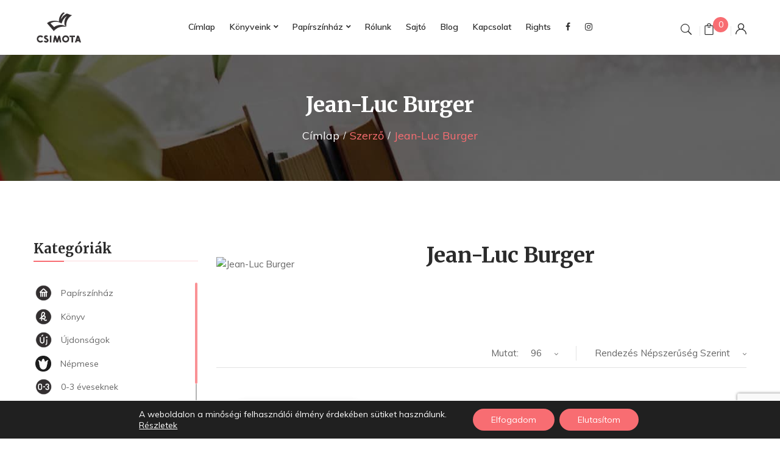

--- FILE ---
content_type: text/html; charset=UTF-8
request_url: https://csimota.hu/product_author/jean-luc-burger?category-view-mode=grid&product_count=96&orderby=popularity&product_col_large=3
body_size: 24413
content:
<!DOCTYPE html>
<html lang="hu">
<!--<![endif]-->
<head>
	<meta charset="UTF-8">
	<meta name="viewport" content="width=device-width">
	<link rel="profile" href="//gmpg.org/xfn/11">
	<title>Jean-Luc Burger &#8211; Csimota Gyerekkönyvkiadó – Új utakon járunk!</title>
<meta name='robots' content='max-image-preview:large' />
	<style>img:is([sizes="auto" i], [sizes^="auto," i]) { contain-intrinsic-size: 3000px 1500px }</style>
	<link rel='dns-prefetch' href='//maps.googleapis.com' />
<link rel='dns-prefetch' href='//cdnjs.cloudflare.com' />
<link rel='dns-prefetch' href='//fonts.googleapis.com' />
<link rel='dns-prefetch' href='//www.googletagmanager.com' />
<link rel="alternate" type="application/rss+xml" title="Csimota Gyerekkönyvkiadó – Új utakon járunk! &raquo; hírcsatorna" href="https://csimota.hu/feed" />
<link rel="alternate" type="application/rss+xml" title="Csimota Gyerekkönyvkiadó – Új utakon járunk! &raquo; hozzászólás hírcsatorna" href="https://csimota.hu/comments/feed" />
<link rel="alternate" type="application/rss+xml" title="Csimota Gyerekkönyvkiadó – Új utakon járunk! &raquo; Jean-Luc Burger Szerző hírforrás" href="https://csimota.hu/product_author/jean-luc-burger/feed" />
<script type="text/javascript">
/* <![CDATA[ */
window._wpemojiSettings = {"baseUrl":"https:\/\/s.w.org\/images\/core\/emoji\/16.0.1\/72x72\/","ext":".png","svgUrl":"https:\/\/s.w.org\/images\/core\/emoji\/16.0.1\/svg\/","svgExt":".svg","source":{"concatemoji":"https:\/\/csimota.hu\/wp-includes\/js\/wp-emoji-release.min.js?ver=5f8fab5417f3dd2236f1e2b55722d6f9"}};
/*! This file is auto-generated */
!function(s,n){var o,i,e;function c(e){try{var t={supportTests:e,timestamp:(new Date).valueOf()};sessionStorage.setItem(o,JSON.stringify(t))}catch(e){}}function p(e,t,n){e.clearRect(0,0,e.canvas.width,e.canvas.height),e.fillText(t,0,0);var t=new Uint32Array(e.getImageData(0,0,e.canvas.width,e.canvas.height).data),a=(e.clearRect(0,0,e.canvas.width,e.canvas.height),e.fillText(n,0,0),new Uint32Array(e.getImageData(0,0,e.canvas.width,e.canvas.height).data));return t.every(function(e,t){return e===a[t]})}function u(e,t){e.clearRect(0,0,e.canvas.width,e.canvas.height),e.fillText(t,0,0);for(var n=e.getImageData(16,16,1,1),a=0;a<n.data.length;a++)if(0!==n.data[a])return!1;return!0}function f(e,t,n,a){switch(t){case"flag":return n(e,"\ud83c\udff3\ufe0f\u200d\u26a7\ufe0f","\ud83c\udff3\ufe0f\u200b\u26a7\ufe0f")?!1:!n(e,"\ud83c\udde8\ud83c\uddf6","\ud83c\udde8\u200b\ud83c\uddf6")&&!n(e,"\ud83c\udff4\udb40\udc67\udb40\udc62\udb40\udc65\udb40\udc6e\udb40\udc67\udb40\udc7f","\ud83c\udff4\u200b\udb40\udc67\u200b\udb40\udc62\u200b\udb40\udc65\u200b\udb40\udc6e\u200b\udb40\udc67\u200b\udb40\udc7f");case"emoji":return!a(e,"\ud83e\udedf")}return!1}function g(e,t,n,a){var r="undefined"!=typeof WorkerGlobalScope&&self instanceof WorkerGlobalScope?new OffscreenCanvas(300,150):s.createElement("canvas"),o=r.getContext("2d",{willReadFrequently:!0}),i=(o.textBaseline="top",o.font="600 32px Arial",{});return e.forEach(function(e){i[e]=t(o,e,n,a)}),i}function t(e){var t=s.createElement("script");t.src=e,t.defer=!0,s.head.appendChild(t)}"undefined"!=typeof Promise&&(o="wpEmojiSettingsSupports",i=["flag","emoji"],n.supports={everything:!0,everythingExceptFlag:!0},e=new Promise(function(e){s.addEventListener("DOMContentLoaded",e,{once:!0})}),new Promise(function(t){var n=function(){try{var e=JSON.parse(sessionStorage.getItem(o));if("object"==typeof e&&"number"==typeof e.timestamp&&(new Date).valueOf()<e.timestamp+604800&&"object"==typeof e.supportTests)return e.supportTests}catch(e){}return null}();if(!n){if("undefined"!=typeof Worker&&"undefined"!=typeof OffscreenCanvas&&"undefined"!=typeof URL&&URL.createObjectURL&&"undefined"!=typeof Blob)try{var e="postMessage("+g.toString()+"("+[JSON.stringify(i),f.toString(),p.toString(),u.toString()].join(",")+"));",a=new Blob([e],{type:"text/javascript"}),r=new Worker(URL.createObjectURL(a),{name:"wpTestEmojiSupports"});return void(r.onmessage=function(e){c(n=e.data),r.terminate(),t(n)})}catch(e){}c(n=g(i,f,p,u))}t(n)}).then(function(e){for(var t in e)n.supports[t]=e[t],n.supports.everything=n.supports.everything&&n.supports[t],"flag"!==t&&(n.supports.everythingExceptFlag=n.supports.everythingExceptFlag&&n.supports[t]);n.supports.everythingExceptFlag=n.supports.everythingExceptFlag&&!n.supports.flag,n.DOMReady=!1,n.readyCallback=function(){n.DOMReady=!0}}).then(function(){return e}).then(function(){var e;n.supports.everything||(n.readyCallback(),(e=n.source||{}).concatemoji?t(e.concatemoji):e.wpemoji&&e.twemoji&&(t(e.twemoji),t(e.wpemoji)))}))}((window,document),window._wpemojiSettings);
/* ]]> */
</script>
<style id='wp-emoji-styles-inline-css' type='text/css'>

	img.wp-smiley, img.emoji {
		display: inline !important;
		border: none !important;
		box-shadow: none !important;
		height: 1em !important;
		width: 1em !important;
		margin: 0 0.07em !important;
		vertical-align: -0.1em !important;
		background: none !important;
		padding: 0 !important;
	}
</style>
<link rel='stylesheet' id='contact-form-7-css' href='https://csimota.hu/wp-content/plugins/contact-form-7/includes/css/styles.css?ver=6.0.6' type='text/css' media='all' />
<link rel='stylesheet' id='rs-plugin-settings-css' href='https://csimota.hu/wp-content/plugins/revslider/public/assets/css/settings.css?ver=5.4.8.2' type='text/css' media='all' />
<style id='rs-plugin-settings-inline-css' type='text/css'>
#rs-demo-id {}
</style>
<link rel='stylesheet' id='widgetopts-styles-css' href='https://csimota.hu/wp-content/plugins/widget-options/assets/css/widget-options.css?ver=4.1.1' type='text/css' media='all' />
<link rel='stylesheet' id='woo-custom-related-products-css' href='https://csimota.hu/wp-content/plugins/woo-custom-related-products/public/css/woo-custom-related-products-public.css' type='text/css' media='all' />
<link rel='stylesheet' id='shippingDefaultGLS-css' href='https://csimota.hu/wp-content/plugins/woocommerce-gls-pont/shippingDefault.css?ver=5f8fab5417f3dd2236f1e2b55722d6f9' type='text/css' media='all' />
<link rel='stylesheet' id='ChosenCSS-css' href='//cdnjs.cloudflare.com/ajax/libs/chosen/1.4.2/chosen.min.css?ver=5f8fab5417f3dd2236f1e2b55722d6f9' type='text/css' media='all' />
<style id='woocommerce-inline-inline-css' type='text/css'>
.woocommerce form .form-row .required { visibility: visible; }
</style>
<link rel='stylesheet' id='foxpost-wc-shipping-css' href='https://csimota.hu/wp-content/plugins/foxpost-wc-shipping-1.0.18/public/css/foxpost-wc-shipping-public.css?ver=1.0.12' type='text/css' media='all' />
<link rel='stylesheet' id='woo_conditional_payments_css-css' href='https://csimota.hu/wp-content/plugins/conditional-payments-for-woocommerce/frontend/css/woo-conditional-payments.css?ver=3.3.1' type='text/css' media='all' />
<link rel='stylesheet' id='wc-mnm-frontend-css' href='https://csimota.hu/wp-content/plugins/woocommerce-mix-and-match-products/assets/css/mnm-frontend.css?ver=1.6.0' type='text/css' media='all' />
<link rel='stylesheet' id='yith_wcbm_badge_style-css' href='https://csimota.hu/wp-content/plugins/yith-woocommerce-badges-management/assets/css/frontend.css?ver=3.15.0' type='text/css' media='all' />
<style id='yith_wcbm_badge_style-inline-css' type='text/css'>
.yith-wcbm-badge.yith-wcbm-badge-text.yith-wcbm-badge-5406687 {
				top: 0; right: 0; 
				
				-ms-transform: ; 
				-webkit-transform: ; 
				transform: ;
				padding: 6px 6px 6px 6px;
				background-color:#f86d72; border-radius: 0px 0px 0px 0px; width:auto; height:auto;
			}
</style>
<link rel='stylesheet' id='yith-gfont-open-sans-css' href='https://csimota.hu/wp-content/plugins/yith-woocommerce-badges-management/assets/fonts/open-sans/style.css?ver=3.15.0' type='text/css' media='all' />
<link rel='stylesheet' id='brands-styles-css' href='https://csimota.hu/wp-content/plugins/woocommerce/assets/css/brands.css?ver=9.9.6' type='text/css' media='all' />
<style id='bootin-inline-inline-css' type='text/css'>
.vc_custom_1573072667752{padding-bottom: 80px !important;}.vc_custom_1573072537056{margin-bottom: 40px !important;}.vc_custom_1551154168222{padding-top: 0px !important;}.vc_custom_1551154474400{padding-top: 0px !important;}
</style>
<link rel='stylesheet' id='bootin-fonts-css' href='https://fonts.googleapis.com/css?family=Muli%3A300%2C300i%2C400%2C400i%2C600%2C600i%2C700%2C700i%7CMerriweather%3A300%2C300i%2C400%2C400i%2C700%2C700i%2C900%2C900i%7COpen%2BSans&#038;subset=latin%2Clatin-ext' type='text/css' media='all' />
<link rel='stylesheet' id='bootin-style-css' href='https://csimota.hu/wp-content/themes/bootin-child/style.css?ver=5f8fab5417f3dd2236f1e2b55722d6f9' type='text/css' media='all' />
<!--[if lt IE 9]>
<link rel='stylesheet' id='bootin-ie-css' href='https://csimota.hu/wp-content/themes/bootin/css/ie.css?ver=20131205' type='text/css' media='all' />
<![endif]-->
<link rel='stylesheet' id='bootstrap-css' href='https://csimota.hu/wp-content/themes/bootin/css/bootstrap.css?ver=5f8fab5417f3dd2236f1e2b55722d6f9' type='text/css' media='all' />
<link rel='stylesheet' id='fancybox-css' href='https://csimota.hu/wp-content/themes/bootin/css/jquery.fancybox.css' type='text/css' media='all' />
<link rel='stylesheet' id='mmenu-all-css' href='https://csimota.hu/wp-content/themes/bootin/css/jquery.mmenu.all.css?ver=5f8fab5417f3dd2236f1e2b55722d6f9' type='text/css' media='all' />
<link rel='stylesheet' id='slick-css' href='https://csimota.hu/wp-content/themes/bootin/css/slick/slick.css' type='text/css' media='all' />
<link rel='stylesheet' id='font-awesome-css' href='https://csimota.hu/wp-content/plugins/js_composer/assets/lib/bower/font-awesome/css/font-awesome.min.css?ver=6.0.5' type='text/css' media='all' />
<style id='font-awesome-inline-css' type='text/css'>
[data-font="FontAwesome"]:before {font-family: 'FontAwesome' !important;content: attr(data-icon) !important;speak: none !important;font-weight: normal !important;font-variant: normal !important;text-transform: none !important;line-height: 1 !important;font-style: normal !important;-webkit-font-smoothing: antialiased !important;-moz-osx-font-smoothing: grayscale !important;}
</style>
<link rel='stylesheet' id='materia-css' href='https://csimota.hu/wp-content/themes/bootin/css/materia.css?ver=5f8fab5417f3dd2236f1e2b55722d6f9' type='text/css' media='all' />
<link rel='stylesheet' id='elegant-css' href='https://csimota.hu/wp-content/themes/bootin/css/elegant.css?ver=5f8fab5417f3dd2236f1e2b55722d6f9' type='text/css' media='all' />
<link rel='stylesheet' id='icofont-css' href='https://csimota.hu/wp-content/themes/bootin/css/icofont.css?ver=5f8fab5417f3dd2236f1e2b55722d6f9' type='text/css' media='all' />
<link rel='stylesheet' id='ionicons-css' href='https://csimota.hu/wp-content/themes/bootin/css/ionicons.css?ver=5f8fab5417f3dd2236f1e2b55722d6f9' type='text/css' media='all' />
<link rel='stylesheet' id='flaticon-css' href='https://csimota.hu/wp-content/themes/bootin/css/flaticon.css?ver=5f8fab5417f3dd2236f1e2b55722d6f9' type='text/css' media='all' />
<link rel='stylesheet' id='bootin-style-template-css' href='https://csimota.hu/wp-content/themes/bootin/css/template.css?ver=5f8fab5417f3dd2236f1e2b55722d6f9' type='text/css' media='all' />
<style id='bootin-style-template-inline-css' type='text/css'>
.product_title		{font-family:	Open Sans ;font-size:	14px;font-weight:400;}
</style>
<link rel='stylesheet' id='wpdreams-asp-basic-css' href='https://csimota.hu/wp-content/plugins/ajax-search-pro/css/style.basic.css?ver=IaE62L' type='text/css' media='all' />
<link rel='stylesheet' id='wpdreams-ajaxsearchpro-instances-css' href='https://csimota.hu/wp-content/uploads/asp_upload/style.instances.css?ver=IaE62L' type='text/css' media='all' />
<link rel='stylesheet' id='bwp_woocommerce_filter_products-css' href='https://csimota.hu/wp-content/plugins/wpbingo/assets/css/bwp_ajax_filter.css?ver=5f8fab5417f3dd2236f1e2b55722d6f9' type='text/css' media='all' />
<link rel='stylesheet' id='tawcvs-frontend-css' href='https://csimota.hu/wp-content/plugins/variation-swatches-for-woocommerce/assets/css/frontend.css?ver=2.2.5' type='text/css' media='all' />
<!--[if lt IE 9]>
<link rel='stylesheet' id='vc_lte_ie9-css' href='https://csimota.hu/wp-content/plugins/js_composer/assets/css/vc_lte_ie9.min.css?ver=6.0.5' type='text/css' media='screen' />
<![endif]-->
<link rel='stylesheet' id='woo_discount_pro_style-css' href='https://csimota.hu/wp-content/plugins/woo-discount-rules-pro/Assets/Css/awdr_style.css?ver=2.6.10' type='text/css' media='all' />
<link rel='stylesheet' id='moove_gdpr_frontend-css' href='https://csimota.hu/wp-content/plugins/gdpr-cookie-compliance/dist/styles/gdpr-main-nf.css?ver=4.16.1' type='text/css' media='all' />
<style id='moove_gdpr_frontend-inline-css' type='text/css'>
				#moove_gdpr_cookie_modal .moove-gdpr-modal-content .moove-gdpr-tab-main h3.tab-title, 
				#moove_gdpr_cookie_modal .moove-gdpr-modal-content .moove-gdpr-tab-main span.tab-title,
				#moove_gdpr_cookie_modal .moove-gdpr-modal-content .moove-gdpr-modal-left-content #moove-gdpr-menu li a, 
				#moove_gdpr_cookie_modal .moove-gdpr-modal-content .moove-gdpr-modal-left-content #moove-gdpr-menu li button,
				#moove_gdpr_cookie_modal .moove-gdpr-modal-content .moove-gdpr-modal-left-content .moove-gdpr-branding-cnt a,
				#moove_gdpr_cookie_modal .moove-gdpr-modal-content .moove-gdpr-modal-footer-content .moove-gdpr-button-holder a.mgbutton, 
				#moove_gdpr_cookie_modal .moove-gdpr-modal-content .moove-gdpr-modal-footer-content .moove-gdpr-button-holder button.mgbutton,
				#moove_gdpr_cookie_modal .cookie-switch .cookie-slider:after, 
				#moove_gdpr_cookie_modal .cookie-switch .slider:after, 
				#moove_gdpr_cookie_modal .switch .cookie-slider:after, 
				#moove_gdpr_cookie_modal .switch .slider:after,
				#moove_gdpr_cookie_info_bar .moove-gdpr-info-bar-container .moove-gdpr-info-bar-content p, 
				#moove_gdpr_cookie_info_bar .moove-gdpr-info-bar-container .moove-gdpr-info-bar-content p a,
				#moove_gdpr_cookie_info_bar .moove-gdpr-info-bar-container .moove-gdpr-info-bar-content a.mgbutton, 
				#moove_gdpr_cookie_info_bar .moove-gdpr-info-bar-container .moove-gdpr-info-bar-content button.mgbutton,
				#moove_gdpr_cookie_modal .moove-gdpr-modal-content .moove-gdpr-tab-main .moove-gdpr-tab-main-content h1, 
				#moove_gdpr_cookie_modal .moove-gdpr-modal-content .moove-gdpr-tab-main .moove-gdpr-tab-main-content h2, 
				#moove_gdpr_cookie_modal .moove-gdpr-modal-content .moove-gdpr-tab-main .moove-gdpr-tab-main-content h3, 
				#moove_gdpr_cookie_modal .moove-gdpr-modal-content .moove-gdpr-tab-main .moove-gdpr-tab-main-content h4, 
				#moove_gdpr_cookie_modal .moove-gdpr-modal-content .moove-gdpr-tab-main .moove-gdpr-tab-main-content h5, 
				#moove_gdpr_cookie_modal .moove-gdpr-modal-content .moove-gdpr-tab-main .moove-gdpr-tab-main-content h6,
				#moove_gdpr_cookie_modal .moove-gdpr-modal-content.moove_gdpr_modal_theme_v2 .moove-gdpr-modal-title .tab-title,
				#moove_gdpr_cookie_modal .moove-gdpr-modal-content.moove_gdpr_modal_theme_v2 .moove-gdpr-tab-main h3.tab-title, 
				#moove_gdpr_cookie_modal .moove-gdpr-modal-content.moove_gdpr_modal_theme_v2 .moove-gdpr-tab-main span.tab-title,
				#moove_gdpr_cookie_modal .moove-gdpr-modal-content.moove_gdpr_modal_theme_v2 .moove-gdpr-branding-cnt a {
				 	font-weight: inherit				}
			#moove_gdpr_cookie_modal,#moove_gdpr_cookie_info_bar,.gdpr_cookie_settings_shortcode_content{font-family:inherit}#moove_gdpr_save_popup_settings_button{background-color:#373737;color:#fff}#moove_gdpr_save_popup_settings_button:hover{background-color:#000}#moove_gdpr_cookie_info_bar .moove-gdpr-info-bar-container .moove-gdpr-info-bar-content a.mgbutton,#moove_gdpr_cookie_info_bar .moove-gdpr-info-bar-container .moove-gdpr-info-bar-content button.mgbutton{background-color:#f86d72}#moove_gdpr_cookie_modal .moove-gdpr-modal-content .moove-gdpr-modal-footer-content .moove-gdpr-button-holder a.mgbutton,#moove_gdpr_cookie_modal .moove-gdpr-modal-content .moove-gdpr-modal-footer-content .moove-gdpr-button-holder button.mgbutton,.gdpr_cookie_settings_shortcode_content .gdpr-shr-button.button-green{background-color:#f86d72;border-color:#f86d72}#moove_gdpr_cookie_modal .moove-gdpr-modal-content .moove-gdpr-modal-footer-content .moove-gdpr-button-holder a.mgbutton:hover,#moove_gdpr_cookie_modal .moove-gdpr-modal-content .moove-gdpr-modal-footer-content .moove-gdpr-button-holder button.mgbutton:hover,.gdpr_cookie_settings_shortcode_content .gdpr-shr-button.button-green:hover{background-color:#fff;color:#f86d72}#moove_gdpr_cookie_modal .moove-gdpr-modal-content .moove-gdpr-modal-close i,#moove_gdpr_cookie_modal .moove-gdpr-modal-content .moove-gdpr-modal-close span.gdpr-icon{background-color:#f86d72;border:1px solid #f86d72}#moove_gdpr_cookie_info_bar span.change-settings-button.focus-g,#moove_gdpr_cookie_info_bar span.change-settings-button:focus,#moove_gdpr_cookie_info_bar button.change-settings-button.focus-g,#moove_gdpr_cookie_info_bar button.change-settings-button:focus{-webkit-box-shadow:0 0 1px 3px #f86d72;-moz-box-shadow:0 0 1px 3px #f86d72;box-shadow:0 0 1px 3px #f86d72}#moove_gdpr_cookie_modal .moove-gdpr-modal-content .moove-gdpr-modal-close i:hover,#moove_gdpr_cookie_modal .moove-gdpr-modal-content .moove-gdpr-modal-close span.gdpr-icon:hover,#moove_gdpr_cookie_info_bar span[data-href]>u.change-settings-button{color:#f86d72}#moove_gdpr_cookie_modal .moove-gdpr-modal-content .moove-gdpr-modal-left-content #moove-gdpr-menu li.menu-item-selected a span.gdpr-icon,#moove_gdpr_cookie_modal .moove-gdpr-modal-content .moove-gdpr-modal-left-content #moove-gdpr-menu li.menu-item-selected button span.gdpr-icon{color:inherit}#moove_gdpr_cookie_modal .moove-gdpr-modal-content .moove-gdpr-modal-left-content #moove-gdpr-menu li a span.gdpr-icon,#moove_gdpr_cookie_modal .moove-gdpr-modal-content .moove-gdpr-modal-left-content #moove-gdpr-menu li button span.gdpr-icon{color:inherit}#moove_gdpr_cookie_modal .gdpr-acc-link{line-height:0;font-size:0;color:transparent;position:absolute}#moove_gdpr_cookie_modal .moove-gdpr-modal-content .moove-gdpr-modal-close:hover i,#moove_gdpr_cookie_modal .moove-gdpr-modal-content .moove-gdpr-modal-left-content #moove-gdpr-menu li a,#moove_gdpr_cookie_modal .moove-gdpr-modal-content .moove-gdpr-modal-left-content #moove-gdpr-menu li button,#moove_gdpr_cookie_modal .moove-gdpr-modal-content .moove-gdpr-modal-left-content #moove-gdpr-menu li button i,#moove_gdpr_cookie_modal .moove-gdpr-modal-content .moove-gdpr-modal-left-content #moove-gdpr-menu li a i,#moove_gdpr_cookie_modal .moove-gdpr-modal-content .moove-gdpr-tab-main .moove-gdpr-tab-main-content a:hover,#moove_gdpr_cookie_info_bar.moove-gdpr-dark-scheme .moove-gdpr-info-bar-container .moove-gdpr-info-bar-content a.mgbutton:hover,#moove_gdpr_cookie_info_bar.moove-gdpr-dark-scheme .moove-gdpr-info-bar-container .moove-gdpr-info-bar-content button.mgbutton:hover,#moove_gdpr_cookie_info_bar.moove-gdpr-dark-scheme .moove-gdpr-info-bar-container .moove-gdpr-info-bar-content a:hover,#moove_gdpr_cookie_info_bar.moove-gdpr-dark-scheme .moove-gdpr-info-bar-container .moove-gdpr-info-bar-content button:hover,#moove_gdpr_cookie_info_bar.moove-gdpr-dark-scheme .moove-gdpr-info-bar-container .moove-gdpr-info-bar-content span.change-settings-button:hover,#moove_gdpr_cookie_info_bar.moove-gdpr-dark-scheme .moove-gdpr-info-bar-container .moove-gdpr-info-bar-content button.change-settings-button:hover,#moove_gdpr_cookie_info_bar.moove-gdpr-dark-scheme .moove-gdpr-info-bar-container .moove-gdpr-info-bar-content u.change-settings-button:hover,#moove_gdpr_cookie_info_bar span[data-href]>u.change-settings-button,#moove_gdpr_cookie_info_bar.moove-gdpr-dark-scheme .moove-gdpr-info-bar-container .moove-gdpr-info-bar-content a.mgbutton.focus-g,#moove_gdpr_cookie_info_bar.moove-gdpr-dark-scheme .moove-gdpr-info-bar-container .moove-gdpr-info-bar-content button.mgbutton.focus-g,#moove_gdpr_cookie_info_bar.moove-gdpr-dark-scheme .moove-gdpr-info-bar-container .moove-gdpr-info-bar-content a.focus-g,#moove_gdpr_cookie_info_bar.moove-gdpr-dark-scheme .moove-gdpr-info-bar-container .moove-gdpr-info-bar-content button.focus-g,#moove_gdpr_cookie_info_bar.moove-gdpr-dark-scheme .moove-gdpr-info-bar-container .moove-gdpr-info-bar-content a.mgbutton:focus,#moove_gdpr_cookie_info_bar.moove-gdpr-dark-scheme .moove-gdpr-info-bar-container .moove-gdpr-info-bar-content button.mgbutton:focus,#moove_gdpr_cookie_info_bar.moove-gdpr-dark-scheme .moove-gdpr-info-bar-container .moove-gdpr-info-bar-content a:focus,#moove_gdpr_cookie_info_bar.moove-gdpr-dark-scheme .moove-gdpr-info-bar-container .moove-gdpr-info-bar-content button:focus,#moove_gdpr_cookie_info_bar.moove-gdpr-dark-scheme .moove-gdpr-info-bar-container .moove-gdpr-info-bar-content span.change-settings-button.focus-g,span.change-settings-button:focus,button.change-settings-button.focus-g,button.change-settings-button:focus,#moove_gdpr_cookie_info_bar.moove-gdpr-dark-scheme .moove-gdpr-info-bar-container .moove-gdpr-info-bar-content u.change-settings-button.focus-g,#moove_gdpr_cookie_info_bar.moove-gdpr-dark-scheme .moove-gdpr-info-bar-container .moove-gdpr-info-bar-content u.change-settings-button:focus{color:#f86d72}#moove_gdpr_cookie_modal .moove-gdpr-branding.focus-g span,#moove_gdpr_cookie_modal .moove-gdpr-modal-content .moove-gdpr-tab-main a.focus-g{color:#f86d72}#moove_gdpr_cookie_modal.gdpr_lightbox-hide{display:none}
</style>
<link rel='stylesheet' id='styles-child-css' href='https://csimota.hu/wp-content/themes/bootin-child/style.css?ver=5f8fab5417f3dd2236f1e2b55722d6f9' type='text/css' media='all' />
<link rel='stylesheet' id='prdctfltr-css' href='https://csimota.hu/wp-content/plugins/prdctfltr/includes/css/style.min.css?ver=7.2.6' type='text/css' media='all' />
<script type="text/template" id="tmpl-variation-template">
	<div class="woocommerce-variation-description">{{{ data.variation.variation_description }}}</div>
	<div class="woocommerce-variation-price">{{{ data.variation.price_html }}}</div>
	<div class="woocommerce-variation-availability">{{{ data.variation.availability_html }}}</div>
</script>
<script type="text/template" id="tmpl-unavailable-variation-template">
	<p role="alert">Sajnáljuk, ez a termék nem elérhető. Kérlek, válassz egy másik kombinációt.</p>
</script>
<script type="text/javascript" src="https://csimota.hu/wp-content/plugins/jquery-updater/js/jquery-3.7.1.min.js?ver=3.7.1" id="jquery-core-js"></script>
<script type="text/javascript" src="https://csimota.hu/wp-content/plugins/jquery-updater/js/jquery-migrate-3.5.2.min.js?ver=3.5.2" id="jquery-migrate-js"></script>
<script type="text/javascript" src="https://csimota.hu/wp-content/plugins/revslider/public/assets/js/jquery.themepunch.tools.min.js?ver=5.4.8.2" id="tp-tools-js"></script>
<script type="text/javascript" src="https://csimota.hu/wp-content/plugins/revslider/public/assets/js/jquery.themepunch.revolution.min.js?ver=5.4.8.2" id="revmin-js"></script>
<script type="text/javascript" src="https://csimota.hu/wp-content/plugins/woo-custom-related-products/public/js/woo-custom-related-products-public.js" id="woo-custom-related-products-js"></script>
<script type="text/javascript" src="https://csimota.hu/wp-content/plugins/woocommerce/assets/js/jquery-blockui/jquery.blockUI.min.js?ver=2.7.0-wc.9.9.6" id="jquery-blockui-js" data-wp-strategy="defer"></script>
<script type="text/javascript" id="wc-add-to-cart-js-extra">
/* <![CDATA[ */
var wc_add_to_cart_params = {"ajax_url":"\/wp-admin\/admin-ajax.php","wc_ajax_url":"\/?wc-ajax=%%endpoint%%","i18n_view_cart":"Kos\u00e1r","cart_url":"https:\/\/csimota.hu\/kosar","is_cart":"","cart_redirect_after_add":"no"};
/* ]]> */
</script>
<script type="text/javascript" src="https://csimota.hu/wp-content/plugins/woocommerce/assets/js/frontend/add-to-cart.min.js?ver=9.9.6" id="wc-add-to-cart-js" data-wp-strategy="defer"></script>
<script type="text/javascript" src="https://csimota.hu/wp-content/plugins/woocommerce/assets/js/js-cookie/js.cookie.min.js?ver=2.1.4-wc.9.9.6" id="js-cookie-js" defer="defer" data-wp-strategy="defer"></script>
<script type="text/javascript" id="woocommerce-js-extra">
/* <![CDATA[ */
var woocommerce_params = {"ajax_url":"\/wp-admin\/admin-ajax.php","wc_ajax_url":"\/?wc-ajax=%%endpoint%%","i18n_password_show":"Jelsz\u00f3 megjelen\u00edt\u00e9se","i18n_password_hide":"Jelsz\u00f3 elrejt\u00e9se"};
/* ]]> */
</script>
<script type="text/javascript" src="https://csimota.hu/wp-content/plugins/woocommerce/assets/js/frontend/woocommerce.min.js?ver=9.9.6" id="woocommerce-js" defer="defer" data-wp-strategy="defer"></script>
<script type="text/javascript" src="https://csimota.hu/wp-content/plugins/foxpost-wc-shipping-1.0.18/public/js/foxpost-wc-shipping-modal.js?ver=1.0.12" id="foxpost-wc-shipping-modal-js"></script>
<script type="text/javascript" src="https://csimota.hu/wp-content/plugins/foxpost-wc-shipping-1.0.18/public/js/foxpost-wc-shipping-public.js?ver=1.0.12" id="foxpost-wc-shipping-js"></script>
<script type="text/javascript" id="foxpost-wc-shipping-apt-selector-js-before">
/* <![CDATA[ */
const aptSelector = {"lang":"hu"}
/* ]]> */
</script>
<script type="text/javascript" src="https://csimota.hu/wp-content/plugins/foxpost-wc-shipping-1.0.18/public/js/foxpost-wc-shipping-apt-selector.js?ver=1.0.12" id="foxpost-wc-shipping-apt-selector-js"></script>
<script type="text/javascript" id="woo-conditional-payments-js-js-extra">
/* <![CDATA[ */
var conditional_payments_settings = {"name_address_fields":[],"disable_payment_method_trigger":""};
/* ]]> */
</script>
<script type="text/javascript" src="https://csimota.hu/wp-content/plugins/conditional-payments-for-woocommerce/frontend/js/woo-conditional-payments.js?ver=3.3.1" id="woo-conditional-payments-js-js"></script>
<script type="text/javascript" src="https://csimota.hu/wp-content/plugins/js_composer/assets/js/vendors/woocommerce-add-to-cart.js?ver=6.0.5" id="vc_woocommerce-add-to-cart-js-js"></script>
<script type="text/javascript" src="https://csimota.hu/wp-content/themes/bootin-child/admin_js/custom-main.js?ver=5f8fab5417f3dd2236f1e2b55722d6f9" id="script11-js"></script>
<script type="text/javascript" src="https://csimota.hu/wp-includes/js/underscore.min.js?ver=1.13.7" id="underscore-js"></script>
<script type="text/javascript" id="wp-util-js-extra">
/* <![CDATA[ */
var _wpUtilSettings = {"ajax":{"url":"\/wp-admin\/admin-ajax.php"}};
/* ]]> */
</script>
<script type="text/javascript" src="https://csimota.hu/wp-includes/js/wp-util.min.js?ver=5f8fab5417f3dd2236f1e2b55722d6f9" id="wp-util-js"></script>
<script type="text/javascript" id="wc-add-to-cart-variation-js-extra">
/* <![CDATA[ */
var wc_add_to_cart_variation_params = {"wc_ajax_url":"\/?wc-ajax=%%endpoint%%","i18n_no_matching_variations_text":"Sajn\u00e1ljuk, de egy term\u00e9k sem felelt meg a felt\u00e9teleknek. K\u00e9rlek, v\u00e1lassz egy m\u00e1sik kombin\u00e1ci\u00f3t.","i18n_make_a_selection_text":"A kos\u00e1rba helyez\u00e9s el\u0151tt v\u00e1lasszunk term\u00e9kopci\u00f3t.","i18n_unavailable_text":"Sajn\u00e1ljuk, ez a term\u00e9k nem el\u00e9rhet\u0151. K\u00e9rlek, v\u00e1lassz egy m\u00e1sik kombin\u00e1ci\u00f3t.","i18n_reset_alert_text":"Your selection has been reset. Please select some product options before adding this product to your cart."};
/* ]]> */
</script>
<script type="text/javascript" src="https://csimota.hu/wp-content/plugins/woocommerce/assets/js/frontend/add-to-cart-variation.min.js?ver=9.9.6" id="wc-add-to-cart-variation-js" defer="defer" data-wp-strategy="defer"></script>
<link rel="https://api.w.org/" href="https://csimota.hu/wp-json/" /><link rel="EditURI" type="application/rsd+xml" title="RSD" href="https://csimota.hu/xmlrpc.php?rsd" />

<meta name="generator" content="Redux 4.5.7" /><meta name="generator" content="Site Kit by Google 1.151.0" /><style>.bwp-top-bar.bottom {
  display:none;
}</style><style>
                .lmp_load_more_button.br_lmp_button_settings .lmp_button:hover {
                    background-color: #f86d72!important;
                    color: #111111!important;
                }
                .lmp_load_more_button.br_lmp_prev_settings .lmp_button:hover {
                    background-color: #9999ff!important;
                    color: #111111!important;
                }li.product.lazy, .berocket_lgv_additional_data.lazy{opacity:0;}</style>	<noscript><style>.woocommerce-product-gallery{ opacity: 1 !important; }</style></noscript>
	<meta name="generator" content="Powered by WPBakery Page Builder - drag and drop page builder for WordPress."/>
<meta name="generator" content="Powered by Slider Revolution 5.4.8.2 - responsive, Mobile-Friendly Slider Plugin for WordPress with comfortable drag and drop interface." />
            <style type="text/css">
                <!--
                @font-face {
                    font-family: 'asppsicons2';
                    src: url('https://csimota.hu/wp-content/plugins/ajax-search-pro/css/fonts/icons/icons2.eot');
                    src: url('https://csimota.hu/wp-content/plugins/ajax-search-pro/css/fonts/icons/icons2.eot?#iefix') format('embedded-opentype'),
                    url('https://csimota.hu/wp-content/plugins/ajax-search-pro/css/fonts/icons/icons2.woff2') format('woff2'),
                    url('https://csimota.hu/wp-content/plugins/ajax-search-pro/css/fonts/icons/icons2.woff') format('woff'),
                    url('https://csimota.hu/wp-content/plugins/ajax-search-pro/css/fonts/icons/icons2.ttf') format('truetype'),
                    url('https://csimota.hu/wp-content/plugins/ajax-search-pro/css/fonts/icons/icons2.svg#icons') format('svg');
                    font-weight: normal;
                    font-style: normal;
                }
                .asp_m{height: 0;}                -->
            </style>
                        <script type="text/javascript">
                if ( typeof _ASP !== "undefined" && _ASP !== null && typeof _ASP.initialize !== "undefined" )
                    _ASP.initialize();
            </script>
            <link rel="icon" href="https://csimota.hu/wp-content/uploads/2020/01/cropped-csimota_logo_KULD_RGB-01-1-32x32.jpg" sizes="32x32" />
<link rel="icon" href="https://csimota.hu/wp-content/uploads/2020/01/cropped-csimota_logo_KULD_RGB-01-1-192x192.jpg" sizes="192x192" />
<link rel="apple-touch-icon" href="https://csimota.hu/wp-content/uploads/2020/01/cropped-csimota_logo_KULD_RGB-01-1-180x180.jpg" />
<meta name="msapplication-TileImage" content="https://csimota.hu/wp-content/uploads/2020/01/cropped-csimota_logo_KULD_RGB-01-1-270x270.jpg" />
<meta name="generator" content="Product Filter for WooCommerce"/><script type="text/javascript">function setREVStartSize(e){									
						try{ e.c=jQuery(e.c);var i=jQuery(window).width(),t=9999,r=0,n=0,l=0,f=0,s=0,h=0;
							if(e.responsiveLevels&&(jQuery.each(e.responsiveLevels,function(e,f){f>i&&(t=r=f,l=e),i>f&&f>r&&(r=f,n=e)}),t>r&&(l=n)),f=e.gridheight[l]||e.gridheight[0]||e.gridheight,s=e.gridwidth[l]||e.gridwidth[0]||e.gridwidth,h=i/s,h=h>1?1:h,f=Math.round(h*f),"fullscreen"==e.sliderLayout){var u=(e.c.width(),jQuery(window).height());if(void 0!=e.fullScreenOffsetContainer){var c=e.fullScreenOffsetContainer.split(",");if (c) jQuery.each(c,function(e,i){u=jQuery(i).length>0?u-jQuery(i).outerHeight(!0):u}),e.fullScreenOffset.split("%").length>1&&void 0!=e.fullScreenOffset&&e.fullScreenOffset.length>0?u-=jQuery(window).height()*parseInt(e.fullScreenOffset,0)/100:void 0!=e.fullScreenOffset&&e.fullScreenOffset.length>0&&(u-=parseInt(e.fullScreenOffset,0))}f=u}else void 0!=e.minHeight&&f<e.minHeight&&(f=e.minHeight);e.c.closest(".rev_slider_wrapper").css({height:f})					
						}catch(d){console.log("Failure at Presize of Slider:"+d)}						
					};</script>
		<style type="text/css" id="wp-custom-css">
			.quickview-container .bwp-single-info .quantity,.single-product .bwp-single-info .quantity{
  margin:0;
  border:1px solid hsla(0,0%,56%,.25) !important;
  height:40px;
  float:left;
  margin-right:0px; }

.woosb-products .woosb-product .woosb-thumb img {
    width: 150px;
    max-width: 150px;
    height: auto;
    display: block;
}

.woosb-products .woosb-product .woosb-title {
    flex-grow: 1;
    text-align: start;
	  margin-left: 125px;
		margin-right: 15px; }

.furgefutar_gls_csomagpont_kivalasztott_kontener_adatok {
	font-style: italic;
	color: #f86d72;
}

.post-single .type-post img {
max-width: 100%;
margin-top: 30px;
margin-bottom: 30px;
}		</style>
		<noscript><style> .wpb_animate_when_almost_visible { opacity: 1; }</style></noscript><script>
    // Create BP element on the window
    window["bp"] = window["bp"] || function () {
        (window["bp"].q = window["bp"].q || []).push(arguments);
    };
    window["bp"].l = 1 * new Date();
    // Insert a script tag on the top of the head to load bp.js
    scriptElement = document.createElement("script");
    firstScript = document.getElementsByTagName("script")[0];
    scriptElement.async = true;
    scriptElement.src = 'https://pixel.barion.com/bp.js';
    firstScript.parentNode.insertBefore(scriptElement, firstScript);
    window['barion_pixel_id'] = 'BP-otO29JNRaG-2F';            
    // Send init event
    bp('init', 'addBarionPixelId', window['barion_pixel_id']);
</script>
<noscript>
    <img height="1" width="1" style="display:none" alt="Barion Pixel" src="https://pixel.barion.com/a.gif?ba_pixel_id='BP-otO29JNRaG-2F'&ev=contentView&noscript=1">
</noscript>    <meta name="google-site-verification" content="8MY8jozfCUgfeVIQb3eh5Vggzg12VG_osAIddiWQrKY" />	
</head>
<body class="archive tax-product_author term-jean-luc-burger term-709 wp-theme-bootin wp-child-theme-bootin-child theme-bootin woocommerce woocommerce-page woocommerce-no-js yith-wcbm-theme-bootin banners-effect-1 box-layout prdctfltr-ajax prdctfltr-shop wpb-js-composer js-comp-ver-6.0.5 vc_responsive">
<div id='page' class="hfeed page-wrapper">
					<h1 class="bwp-title hide"><a href="https://csimota.hu/" rel="home">Csimota Gyerekkönyvkiadó – Új utakon járunk!</a></h1>
	<header id='bwp-header' class="bwp-header header-v2">
		<div class='header-wrapper'>
			<div class="header-top">
				<div class="container">
					<div class="row">
						<div class="col-lg-2 col-md-2 col-sm-12 col-xs-12 header-left">
									<div class="wpbingoLogo">
			<a  href="https://csimota.hu/">
									<img src="https://csimota.hu/wp-content/uploads/2019/10/csimota-logo-compressor.png" alt="Csimota Gyerekkönyvkiadó – Új utakon járunk!"/>
							</a>
		</div> 
							</div>
													<div class="col-lg-8 col-md-8 col-sm-4 col-xs-2 header-center">
								<div class='header-content' data-sticky_header="1">
									<div class="header-wpbingo-menu-left row">
										<div class="col-lg-12 col-md-12 col-sm-12 col-xs-12 header-menu">
											<div class="wpbingo-menu-mobile">
												<div class="wpbingo-menu-wrapper">
			<div class="megamenu">
				<nav class="navbar-default">
					<div class="navbar-header">
						<button type="button" id="show-megamenu"  class="navbar-toggle">
							<span>Menu</span>
						</button>
					</div>
					<div  class="bwp-navigation primary-navigation navbar-mega">
						<div class="float-menu">
<nav id="main-navigation" class="std-menu clearfix">
<div class="menu-main-menu-container"><ul id="menu-main-menu" class="menu"><li  class="level-0 menu-item-8139      menu-item menu-item-type-post_type menu-item-object-page menu-item-home  std-menu      " ><a href="https://csimota.hu/"><span class="menu-item-text">Címlap</span></a></li>
<li  class="level-0 menu-item-8128      menu-item menu-item-type-post_type menu-item-object-page menu-item-has-children  std-menu      " ><a href="https://csimota.hu/termekek"><span class="menu-item-text">Könyveink</span></a>
<ul class="sub-menu">
	<li  class="level-1 menu-item-9975      menu-item menu-item-type-custom menu-item-object-custom  std-menu      " ><a href="https://csimota.hu/termekkategoria/ujdonsagok">Újdonságok</a></li>
	<li  class="level-1 menu-item-5412801      menu-item menu-item-type-custom menu-item-object-custom  std-menu      " ><a href="https://csimota.hu/termekkategoria/konyv">Könyveink</a></li>
	<li  class="level-1 menu-item-9974      menu-item menu-item-type-custom menu-item-object-custom  std-menu      " ><a href="https://csimota.hu/termekkategoria/papirszinhaz/">Papírszínház</a></li>
	<li  class="level-1 menu-item-9972      menu-item menu-item-type-custom menu-item-object-custom  std-menu      " ><a href="https://csimota.hu/termekkategoria/erzekenyito">Érzékenyítő könyvek</a></li>
	<li  class="level-1 menu-item-9973      menu-item menu-item-type-custom menu-item-object-custom  std-menu      " ><a href="https://csimota.hu/termekkategoria/csendeskonyv">Csendeskönyv</a></li>
</ul>
</li>
<li  class="level-0 menu-item-5387249      menu-item menu-item-type-custom menu-item-object-custom menu-item-has-children  std-menu      " ><a href="https://csimota.hu/termekkategoria/papirszinhaz/"><span class="menu-item-text">Papírszínház</span></a>
<ul class="sub-menu">
	<li  class="level-1 menu-item-5412317      menu-item menu-item-type-custom menu-item-object-custom  std-menu      " ><a href="https://csimota.hu/termekkategoria/papirszinhaz-mese">Papírszínház-mese</a></li>
	<li  class="level-1 menu-item-5407941      menu-item menu-item-type-post_type menu-item-object-page  std-menu      " ><a href="https://csimota.hu/papirszinhaz-leiras">Papírszínház leírás</a></li>
	<li  class="level-1 menu-item-5407940      menu-item menu-item-type-post_type menu-item-object-page  std-menu      " ><a href="https://csimota.hu/papirszinhaz-modszertan">Papírszínház – Módszertani kézikönyv</a></li>
	<li  class="level-1 menu-item-5407939      menu-item menu-item-type-post_type menu-item-object-page  std-menu      " ><a href="https://csimota.hu/papirszinhaz-eredete">Papírszínház eredete</a></li>
	<li  class="level-1 menu-item-5407938      menu-item menu-item-type-post_type menu-item-object-page  std-menu      " ><a href="https://csimota.hu/papirszinhaz-hasznalata">Papírszínház használata</a></li>
	<li  class="level-1 menu-item-5407943      menu-item menu-item-type-post_type menu-item-object-page  std-menu      " ><a href="https://csimota.hu/tobbnyelvu-papirszinhaz-mesek-es-forditasok">Többnyelvű Papírszínház-mesék és fordítások</a></li>
	<li  class="level-1 menu-item-5407937      menu-item menu-item-type-post_type menu-item-object-page  std-menu      " ><a href="https://csimota.hu/papirszinhaz-velemenyek">Papírszínház vélemények</a></li>
	<li  class="level-1 menu-item-5407936      menu-item menu-item-type-post_type menu-item-object-page  std-menu      " ><a href="https://csimota.hu/papirszinhaz-videok">Papírszínház videók</a></li>
	<li  class="level-1 menu-item-5407935      menu-item menu-item-type-post_type menu-item-object-page  std-menu      " ><a href="https://csimota.hu/paper-theatres">Paper Theatres – description</a></li>
</ul>
</li>
<li  class="level-0 menu-item-9976      menu-item menu-item-type-post_type menu-item-object-page  std-menu      " ><a href="https://csimota.hu/a-kiadorol"><span class="menu-item-text">Rólunk</span></a></li>
<li  class="level-0 menu-item-5387216      menu-item menu-item-type-post_type menu-item-object-page  std-menu      " ><a href="https://csimota.hu/sajtovisszhang"><span class="menu-item-text">Sajtó</span></a></li>
<li  class="level-0 menu-item-9978      menu-item menu-item-type-custom menu-item-object-custom  std-menu      " ><a href="https://csimota.hu/category/blog"><span class="menu-item-text">Blog</span></a></li>
<li  class="level-0 menu-item-8140      menu-item menu-item-type-post_type menu-item-object-page  std-menu      " ><a href="https://csimota.hu/kapcsolat"><span class="menu-item-text">Kapcsolat</span></a></li>
<li  class="level-0 menu-item-5413058      menu-item menu-item-type-custom menu-item-object-custom  std-menu      " ><a href="https://csimota.hu/rights"><span class="menu-item-text">Rights</span></a></li>
<li  class="level-0 menu-item-5415387      menu-item menu-item-type-custom menu-item-object-custom  std-menu      " ><a href="https://facebook.com/csimota"><span class="menu-item-text"><i class="fa fab fa-facebook"></i></span></a></li>
<li  class="level-0 menu-item-5415388      menu-item menu-item-type-custom menu-item-object-custom  std-menu      " ><a href="https://www.instagram.com/csimota_papirszinhaz/"><span class="menu-item-text"><i class="fa fab fa-instagram"></i></span></a></li>
</ul></div></nav>

</div>

					</div>
				</nav> 
			</div>       
		</div>											</div>
										</div>
									</div>
								</div>
							</div>
							<div class="col-lg-2 col-md-2 col-sm-8 col-xs-10 header-right">
								<!-- Begin Search -->
																<div class="search-box">
									<div class="search-toggle"><i class="icon_search"></i></div>
								</div>
																<!-- End Search -->
																								<div class="bootin-topcart">
									<div id="cart" class="dropdown mini-cart top-cart">
	<a class="dropdown-toggle cart-icon" data-toggle="dropdown" data-hover="dropdown" data-delay="0" href="#" title="Kosár tartalma">
		<i class="icon_bag_alt"></i>
		<span class="mini-cart-items"><span class="items-class"> My cart: </span>0 <span class="text-cart-items">Items</span></span>
		<span class="text-price-cart"><span class="woocommerce-Price-amount amount"><bdi>0&nbsp;<span class="woocommerce-Price-currencySymbol">&#70;&#116;</span></bdi></span></span>
    </a>
	<div class="cart-popup">
		<div class="cart-icon-big"></div>
<ul class="cart_list product_list_widget ">
			<li class="empty">Nincs termék a kosárban.</li>
	</ul><!-- end product list -->
	</div>
</div>								</div>
																								<div class="block-top-link">
									<aside id="nav_menu-1" class="widget widget_nav_menu"> 
	
		<div class="widget-custom-menu ">
			<h3 class="widget-title">Login</h3><div class="menu-top-menu-container"><ul id="menu-top-menu" class="menu"><li  class="level-0 menu-item-8121      menu-item menu-item-type-post_type menu-item-object-page  std-menu      " ><a href="https://csimota.hu/fiokom"><span class="menu-item-text">Fiókom</span></a></li>
<li  class="level-0 menu-item-8122      menu-item menu-item-type-post_type menu-item-object-page  std-menu      " ><a href="https://csimota.hu/penztar"><span class="menu-item-text">Pénztár</span></a></li>
</ul></div> 
		</div> 
		
		</aside>								</div>
															</div>
											</div>
				</div>
			</div>
		</div><!-- End header-wrapper -->
	</header><!-- End #bwp-header -->	<div id="bwp-main" class="bwp-main">
		<div class="page-title bwp-title"  style="background-image:url(https://csimota.hu/wp-content/uploads/2019/10/csimota-banner-1.jpg);">
			<div class="container" >
									<h1>
						Jean-Luc Burger					</h1>
																	<div class="breadcrumb" ><a href="https://csimota.hu">Címlap</a><span class="delimiter"></span>Szerző<span class="delimiter"></span>Jean-Luc Burger</div>			
							</div><!-- .container -->
		</div><!-- Page Title -->
	<div id="primary" class="content-area"><main id="main" class="site-main" role="main">	<div class="container">
		<div class="main-archive-product row">
						
				<div class="bwp-sidebar sidebar-product col-lg-3 col-md-3 col-sm-12 col-xs-12">
						
						<aside id="prdctfltr-4" class="widget prdctfltr-widget">




<div class="prdctfltr_wc prdctfltr_woocommerce woocommerce prdctfltr_wc_widget pf_default prdctfltr_slide prdctfltr_click_filter  prdctfltr_checkbox prdctfltr_search_fields prdctfltr_hierarchy_lined     pf_mod_multirow prdctfltr_scroll_active" data-page="1" data-loader="css-spinner-full" data-id="prdctfltr-696e63cfa3f74">

				<div class="prdctfltr_add_inputs">
			<input type="hidden" name="orderby" value="popularity" class="pf_added_orderby" /><input type="hidden" name="product_author" value="jean-luc-burger" class="pf_added_input" /><input type="hidden" name="products_per_page" value="96"  class="pf_added_input" />			</div>
		
	<form  action="https://csimota.hu/termekek" class="prdctfltr_woocommerce_ordering" method="get">

		
		<div class="prdctfltr_filter_wrapper prdctfltr_columns_1 prdctfltr_single_filter" data-columns="1">

			<div class="prdctfltr_filter_inner">

							<div class="prdctfltr_filter prdctfltr_product_cat prdctfltr_attributes prdctfltr_multi prdctfltr_merge_terms prdctfltr_hierarchy prdctfltr_side_lables pf_style_696e63cfa506e prdctfltr_terms_customized prdctfltr_terms_customized_image" data-filter="product_cat">
						<input name="product_cat" type="hidden" />
		<div class="pf-help-title"><h3 class="widget-title"><span class="prdctfltr_widget_title">Kategóriák			<i class="prdctfltr-down"></i>
		</span></h3></div>			<div class="prdctfltr_add_scroll prdctfltr_max_height"  style="max-height:400px;">
				<div class="prdctfltr_checkboxes">
			<label class=" prdctfltr_ft_papirszinhaz"><input type="checkbox" value="papirszinhaz" /><span class="prdctfltr_customize_block prdctfltr_customize" style="line-height:32px"><span class="prdctfltr_customize_image_text"><img src="https://csimota.hu/wp-content/uploads/2019/10/papirszinhaz.png" style="height:32px" /></span><span class="prdctfltr_customization_search">Papírszínház</span><span class="prdctfltr_customize_image_text_tip">Papírszínház</span></span></label><label class=" prdctfltr_ft_konyv"><input type="checkbox" value="konyv" /><span class="prdctfltr_customize_block prdctfltr_customize" style="line-height:32px"><span class="prdctfltr_customize_image_text"><img src="https://csimota.hu/wp-content/uploads/2019/10/kepeskonyv.png" style="height:32px" /></span><span class="prdctfltr_customization_search">Könyv</span><span class="prdctfltr_customize_image_text_tip">Könyv</span></span></label><label class=" prdctfltr_ft_ujdonsagok"><input type="checkbox" value="ujdonsagok" /><span class="prdctfltr_customize_block prdctfltr_customize" style="line-height:32px"><span class="prdctfltr_customize_image_text"><img src="https://csimota.hu/wp-content/uploads/2019/10/ujdonsag.png" style="height:32px" /></span><span class="prdctfltr_customization_search">Újdonságok</span><span class="prdctfltr_customize_image_text_tip">Újdonságok</span></span></label><label class=" prdctfltr_ft_nepmese"><input type="checkbox" value="nepmese" /><span class="prdctfltr_customize_block prdctfltr_customize" style="line-height:32px"><span class="prdctfltr_customize_image_text"><img src="https://csimota.hu/wp-content/uploads/2020/02/nepmese-pikto.jpg" style="height:32px" /></span><span class="prdctfltr_customization_search">Népmese</span><span class="prdctfltr_customize_image_text_tip">Népmese</span></span></label><label class=" prdctfltr_ft_0-3-eveseknek"><input type="checkbox" value="0-3-eveseknek" /><span class="prdctfltr_customize_block prdctfltr_customize" style="line-height:32px"><span class="prdctfltr_customize_image_text"><img src="https://csimota.hu/wp-content/uploads/2019/10/0-3-eveseknek.png" style="height:32px" /></span><span class="prdctfltr_customization_search">0-3 éveseknek</span><span class="prdctfltr_customize_image_text_tip">0-3 éveseknek</span></span></label><label class=" prdctfltr_ft_3-6-eveseknek"><input type="checkbox" value="3-6-eveseknek" /><span class="prdctfltr_customize_block prdctfltr_customize" style="line-height:32px"><span class="prdctfltr_customize_image_text"><img src="https://csimota.hu/wp-content/uploads/2019/10/3-6-eveseknek.png" style="height:32px" /></span><span class="prdctfltr_customization_search">3-6 éveseknek</span><span class="prdctfltr_customize_image_text_tip">3-6 éveseknek</span></span></label><label class=" prdctfltr_ft_6-9-eveseknek"><input type="checkbox" value="6-9-eveseknek" /><span class="prdctfltr_customize_block prdctfltr_customize" style="line-height:32px"><span class="prdctfltr_customize_image_text"><img src="https://csimota.hu/wp-content/uploads/2019/10/6-9-eveseknek.png" style="height:32px" /></span><span class="prdctfltr_customization_search">6-9 éveseknek</span><span class="prdctfltr_customize_image_text_tip">6-9 éveseknek</span></span></label><label class=" prdctfltr_ft_10-eves-kortol"><input type="checkbox" value="10-eves-kortol" /><span class="prdctfltr_customize_block prdctfltr_customize" style="line-height:32px"><span class="prdctfltr_customize_image_text"><img src="https://csimota.hu/wp-content/uploads/2019/10/10-eves-kortol.png" style="height:32px" /></span><span class="prdctfltr_customization_search">10 éves kortól</span><span class="prdctfltr_customize_image_text_tip">10 éves kortól</span></span></label><label class=" prdctfltr_ft_mindenkinek"><input type="checkbox" value="mindenkinek" /><span class="prdctfltr_customize_block prdctfltr_customize" style="line-height:32px"><span class="prdctfltr_customize_image_text"><img src="https://csimota.hu/wp-content/uploads/2019/10/mindenkinek.png" style="height:32px" /></span><span class="prdctfltr_customization_search">Mindenkinek</span><span class="prdctfltr_customize_image_text_tip">Mindenkinek</span></span></label><label class=" prdctfltr_ft_rovid-mese"><input type="checkbox" value="rovid-mese" /><span class="prdctfltr_customize_block prdctfltr_customize" style="line-height:32px"><span class="prdctfltr_customize_image_text"><img src="https://csimota.hu/wp-content/uploads/2019/10/rovid-mese.png" style="height:32px" /></span><span class="prdctfltr_customization_search">Rövid mese</span><span class="prdctfltr_customize_image_text_tip">Rövid mese</span></span></label><label class=" prdctfltr_ft_kozepes-mese"><input type="checkbox" value="kozepes-mese" /><span class="prdctfltr_customize_block prdctfltr_customize" style="line-height:32px"><span class="prdctfltr_customize_image_text"><img src="https://csimota.hu/wp-content/uploads/2019/10/kozepes-mese.png" style="height:32px" /></span><span class="prdctfltr_customization_search">Közepes mese</span><span class="prdctfltr_customize_image_text_tip">Közepes mese</span></span></label><label class=" prdctfltr_ft_hosszu-mese"><input type="checkbox" value="hosszu-mese" /><span class="prdctfltr_customize_block prdctfltr_customize" style="line-height:32px"><span class="prdctfltr_customize_image_text"><img src="https://csimota.hu/wp-content/uploads/2019/10/hosszu-mese.png" style="height:32px" /></span><span class="prdctfltr_customization_search">Hosszú mese</span><span class="prdctfltr_customize_image_text_tip">Hosszú mese</span></span></label><label class=" prdctfltr_ft_regeny"><input type="checkbox" value="regeny" /><span class="prdctfltr_customize_block prdctfltr_customize" style="line-height:32px"><span class="prdctfltr_customize_image_text"><img src="https://csimota.hu/wp-content/uploads/2019/10/regeny.png" style="height:32px" /></span><span class="prdctfltr_customization_search">Regény</span><span class="prdctfltr_customize_image_text_tip">Regény</span></span></label><label class=" prdctfltr_ft_bibliai-tortenetek"><input type="checkbox" value="bibliai-tortenetek" /><span class="prdctfltr_customize_block prdctfltr_customize" style="line-height:32px"><span class="prdctfltr_customize_image_text"><img src="https://csimota.hu/wp-content/uploads/2019/10/design.png" style="height:32px" /></span><span class="prdctfltr_customization_search">Bibliai történetek</span><span class="prdctfltr_customize_image_text_tip">Bibliai történetek</span></span></label><label class=" prdctfltr_ft_erzekenyito"><input type="checkbox" value="erzekenyito" /><span class="prdctfltr_customize_block prdctfltr_customize" style="line-height:32px"><span class="prdctfltr_customize_image_text"><img src="https://csimota.hu/wp-content/uploads/2019/10/tolerancia.png" style="height:32px" /></span><span class="prdctfltr_customization_search">Érzékenyítő</span><span class="prdctfltr_customize_image_text_tip">Érzékenyítő</span></span></label><label class=" prdctfltr_ft_kozos-olvasasra"><input type="checkbox" value="kozos-olvasasra" /><span class="prdctfltr_customize_block prdctfltr_customize" style="line-height:32px"><span class="prdctfltr_customize_image_text"><img src="https://csimota.hu/wp-content/uploads/2019/10/kozos-olvasasra.png" style="height:32px" /></span><span class="prdctfltr_customization_search">Közös olvasásra</span><span class="prdctfltr_customize_image_text_tip">Közös olvasásra</span></span></label><label class=" prdctfltr_ft_egyeni-olvasasra-is"><input type="checkbox" value="egyeni-olvasasra-is" /><span class="prdctfltr_customize_block prdctfltr_customize" style="line-height:32px"><span class="prdctfltr_customize_image_text"><img src="https://csimota.hu/wp-content/uploads/2019/10/egyeni-olvasasra-is.png" style="height:32px" /></span><span class="prdctfltr_customization_search">Egyéni olvasásra is</span><span class="prdctfltr_customize_image_text_tip">Egyéni olvasásra is</span></span></label><label class=" prdctfltr_ft_foglalkoztato"><input type="checkbox" value="foglalkoztato" /><span class="prdctfltr_customize_block prdctfltr_customize" style="line-height:32px"><span class="prdctfltr_customize_image_text"><img src="https://csimota.hu/wp-content/uploads/2019/10/foglalkoztato.png" style="height:32px" /></span><span class="prdctfltr_customization_search">Foglalkoztató</span><span class="prdctfltr_customize_image_text_tip">Foglalkoztató</span></span></label><label class=" prdctfltr_ft_humoros"><input type="checkbox" value="humoros" /><span class="prdctfltr_customize_block prdctfltr_customize" style="line-height:32px"><span class="prdctfltr_customize_image_text"><img src="https://csimota.hu/wp-content/uploads/2019/10/humoros.png" style="height:32px" /></span><span class="prdctfltr_customization_search">Humoros</span><span class="prdctfltr_customize_image_text_tip">Humoros</span></span></label><label class=" prdctfltr_ft_kepeskonyv"><input type="checkbox" value="kepeskonyv" /><span class="prdctfltr_customize_block prdctfltr_customize" style="line-height:32px"><span class="prdctfltr_customize_image_text"><img src="https://csimota.hu/wp-content/uploads/2019/10/kepeskonyv.png" style="height:32px" /></span><span class="prdctfltr_customization_search">Képeskönyv</span><span class="prdctfltr_customize_image_text_tip">Képeskönyv</span></span></label><label class=" prdctfltr_ft_kepzomuveszet"><input type="checkbox" value="kepzomuveszet" /><span class="prdctfltr_customize_block prdctfltr_customize" style="line-height:32px"><span class="prdctfltr_customize_image_text"><img src="https://csimota.hu/wp-content/uploads/2019/10/kepzomuveszet.png" style="height:32px" /></span><span class="prdctfltr_customization_search">Képzőművészet</span><span class="prdctfltr_customize_image_text_tip">Képzőművészet</span></span></label><label class=" prdctfltr_ft_vers"><input type="checkbox" value="vers" /><span class="prdctfltr_customize_block prdctfltr_customize" style="line-height:32px"><span class="prdctfltr_customize_image_text"><img src="https://csimota.hu/wp-content/uploads/2019/10/vers.png" style="height:32px" /></span><span class="prdctfltr_customization_search">Vers</span><span class="prdctfltr_customize_image_text_tip">Vers</span></span></label><label class=" prdctfltr_ft_csendeskonyv"><input type="checkbox" value="csendeskonyv" /><span class="prdctfltr_customize_block prdctfltr_customize" style="line-height:32px"><span class="prdctfltr_customize_image_text"><img src="https://csimota.hu/wp-content/uploads/2019/10/design.png" style="height:32px" /></span><span class="prdctfltr_customization_search">Csendeskönyv</span><span class="prdctfltr_customize_image_text_tip">Csendeskönyv</span></span></label><label class=" prdctfltr_ft_zene"><input type="checkbox" value="zene" /><span class="prdctfltr_customize_block prdctfltr_customize" style="line-height:32px"><span class="prdctfltr_customize_image_text"><img src="https://csimota.hu/wp-content/uploads/2019/10/zene.png" style="height:32px" /></span><span class="prdctfltr_customization_search">Zene</span><span class="prdctfltr_customize_image_text_tip">Zene</span></span></label><label class=" prdctfltr_ft_papirszinhaz-mese"><input type="checkbox" value="papirszinhaz-mese" /><span class="prdctfltr_customize_block prdctfltr_customize" style="line-height:32px"><span class="prdctfltr_customize_image_text"><img src="https://csimota.hu/wp-content/uploads/2019/10/papirszinhaz.png" style="height:32px" /></span><span class="prdctfltr_customization_search">Papírszínház-mese</span><span class="prdctfltr_customize_image_text_tip">Papírszínház-mese</span></span></label>						</div>
					</div>
							</div>
			
			</div>

		</div>

					<div class="prdctfltr_add_inputs">
			<input type="hidden" name="orderby" value="popularity" class="pf_added_orderby" /><input type="hidden" name="product_author" value="jean-luc-burger" class="pf_added_input" /><input type="hidden" name="products_per_page" value="96"  class="pf_added_input" />			</div>
					<div class="prdctfltr_buttons">
						</div>
		
	</form>

	
</div>

</aside><aside id="custom_html-3" class="widget_text widget widget_custom_html"><h3 class="widget-title">Papírszínház</h3><div class="textwidget custom-html-widget"><a href="https://csimota.hu/papirszinhaz-leiras"  rel="noopener">Leírás</a><br>
<a href="https://csimota.hu/papirszinhaz-modszertan"  rel="noopener">Módszertan</a><br>
<a href="https://csimota.hu/papirszinhaz-eredete"  rel="noopener">Eredete</a><br>
<a href="https://csimota.hu/papirszinhaz-hasznalata"  rel="noopener">Használata</a><br>
<a href="https://csimota.hu/termekkategoria/papirszinhaz"  rel="noopener">Mesék</a><br>
<a href="https://csimota.hu/tobbnyelvu-papirszinhaz-mesek"  rel="noopener">Többnyelvű mesék</a><br>
<a href="https://csimota.hu/papirszinhaz-velemenyek"  rel="noopener">Vélemények</a><br>
<a href="https://csimota.hu/papirszinhaz-videok"  rel="noopener">Videók</a><br>
<a href="https://csimota.hu/paper-theatres"  rel="noopener">Paper Theatres</a><br></div></aside>									</div>				
						<div class="col-lg-9 col-md-9 col-sm-12 col-xs-12" >
				<div class="bwp-author-heading clearfix">
															<div class="author-image">
						<div class="images">
							<img src="http://placehold.it/64x64" alt="Jean-Luc Burger">						</div>
					</div>
					<div class="author-content">
						<div class="author-title">
							<h2><span>Jean-Luc Burger</h2>
						</div>
						<div class="author-description">	
												</div>
												<div class="author-infomation">
							<ul class="author-info">
																																<li><label>Published Book:</label>1</li>
							</ul>
						</div>	
						<ul class="social-link">
																											</ul>
					</div>
				</div>
									<div class="bwp-top-bar top clearfix">				
						<div class="woocommerce-notices-wrapper"></div><ul class="display hidden-sm hidden-xs pull-left">
				<li>
					<a data-col="col-lg-6 col-md-4 col-sm-4" class="view-grid two " href="/product_author/jean-luc-burger?category-view-mode=grid&#038;product_count=96&#038;orderby=popularity&#038;product_col_large=2"><span class="icon-column"><span class="layer first"><span></span><span></span></span><span class="layer middle"><span></span><span></span></span><span class="layer last"><span></span><span></span></span></span></a>
				</li>
				<li>
					<a data-col="col-lg-4 col-md-4 col-sm-4" class="view-grid three active" href="/product_author/jean-luc-burger?category-view-mode=grid&#038;product_count=96&#038;orderby=popularity&#038;product_col_large=3"><span class="icon-column"><span class="layer first"><span></span><span></span><span></span></span><span class="layer middle"><span></span><span></span><span></span></span><span class="layer last"><span></span><span></span><span></span></span></span></a>
				</li>
				<li>
					<a data-col="col-lg-3 col-md-4 col-sm-4" class="view-grid four " href="/product_author/jean-luc-burger?category-view-mode=grid&#038;product_count=96&#038;orderby=popularity&#038;product_col_large=4"><span class="icon-column"><span class="layer first"><span></span><span></span><span></span><span></span></span><span class="layer middle"><span></span><span></span><span></span><span></span></span><span class="layer last"><span></span><span></span><span></span><span></span></span></span></a>
				</li>
				<li>
					<a class="view-list " href="/product_author/jean-luc-burger?category-view-mode=list&#038;product_count=96&#038;orderby=popularity&#038;product_col_large=3"><span class="icon-column"><span class="layer first"><span></span><span></span></span><span class="layer middle"><span></span><span></span></span><span class="layer last"><span></span><span></span></span></span></a>
				</li>
			</ul><div class="woocommerce-ordering pwb-dropdown dropdown">
	<span class="pwb-dropdown-toggle dropdown-toggle" data-toggle="dropdown">Rendezés</span>
	<ul class="pwb-dropdown-menu dropdown-menu">
			<li data-value="popularity"  class="active"  ><a href="/product_author/jean-luc-burger?category-view-mode=grid&#038;product_count=96&#038;orderby=popularity&#038;product_col_large=3">Rendezés népszerűség szerint</a></li>
			<li data-value="date"  ><a href="/product_author/jean-luc-burger?category-view-mode=grid&#038;product_count=96&#038;orderby=date&#038;product_col_large=3">Rendezés legújabb alapján</a></li>
			<li data-value="price"  ><a href="/product_author/jean-luc-burger?category-view-mode=grid&#038;product_count=96&#038;orderby=price&#038;product_col_large=3">Rendezés: ár szerint növekvő</a></li>
			<li data-value="price-desc"  ><a href="/product_author/jean-luc-burger?category-view-mode=grid&#038;product_count=96&#038;orderby=price-desc&#038;product_col_large=3">Rendezés: ár szerint csökkenő</a></li>
		</ul>	
</div>		<div class="bootin-woocommerce-sort-count">
			<span class="text-sort-count">Mutat:</span>
			<div class="woocommerce-sort-count pwb-dropdown dropdown">
				<span class="pwb-dropdown-toggle dropdown-toggle" data-toggle="dropdown">
					32				</span>
				<ul class="pwb-dropdown-menu dropdown-menu">
					<li data-value="32"><a href="/product_author/jean-luc-burger?category-view-mode=grid&#038;product_count=32&#038;orderby=popularity&#038;product_col_large=3">32</a></li>
					<li data-value="64"><a href="/product_author/jean-luc-burger?category-view-mode=grid&#038;product_count=64&#038;orderby=popularity&#038;product_col_large=3">64</a></li>
					<li data-value="96"class="active"><a href="/product_author/jean-luc-burger?category-view-mode=grid&#038;product_count=96&#038;orderby=popularity&#038;product_col_large=3">96</a></li>
				</ul>
			</div>		
		</div>
								
					</div>
										<ul class="products products-list row grid" data-col="col-lg-4 col-md-4 col-sm-4">													<li class="col-lg-4 col-md-4 col-sm-4 post-8586 product type-product status-publish has-post-thumbnail product_author-jean-luc-burger product_cat-analitika product_cat-papirszinhaz-mese product_cat-papirszinhaz product_cat-3-6-eveseknek product_cat-rovid-mese product_tag-papirszinhaz first instock taxable shipping-taxable purchasable product-type-simple">
	<div class="products-entry clearfix product-wapper">
	<div class="products-thumb">
		<a href="https://csimota.hu/termek/klara-ajandeka" class="woocommerce-LoopProduct-link"><img width="300" height="223" src="https://csimota.hu/wp-content/uploads/2013/10/klara_ajandeka_borito-300x223.jpg" class="attachment-woocommerce_thumbnail size-woocommerce_thumbnail wp-post-image" alt="" decoding="async" /></a>		<div class='product-button'>
			<span class ="bpProdData" data-productid ="8586" data-productname ="Klára ajándéka" data-productprice ="5990" data-currency ="HUF"></span><a rel="nofollow" href="?add-to-cart=8586" data-quantity="1" data-product_id="8586" data-product_sku="" class="button product_type_simple add_to_cart_button ajax_add_to_cart">Kosárba teszem</a>		</div>
	</div>
	<div class="products-content">
            <h3 class="product-title"><a target="_blank" href="https://csimota.hu/termek/klara-ajandeka">Klára ajándéka</a></h3>
		<div class="list-author"><span class="item-author"><a href="https://csimota.hu/product_author/jean-luc-burger">Jean-Luc Burger</a></span></div>		
	<span class="price"><span class="woocommerce-Price-amount amount"><bdi>5.990&nbsp;<span class="woocommerce-Price-currencySymbol">&#70;&#116;</span></bdi></span></span>
	</div>
</div></li>											</ul>					<div class="bwp-top-bar bottom clearfix">
											</div>
							</div>
					</div>
	</div>
</main></div>	</div><!-- #main -->
			
					<footer id="bwp-footer" class="bwp-footer footer-2">
				<div class="container">
					<p><div class="vc_row wpb_row vc_row-fluid vc_custom_1573072667752"><div class="wpb_column vc_column_container vc_col-sm-6"><div class="vc_column-inner"><div class="wpb_wrapper">
	<div  class="wpb_single_image wpb_content_element vc_align_left  vc_custom_1573072537056">
		
		<figure class="wpb_wrapper vc_figure">
			<div class="vc_single_image-wrapper   vc_box_border_grey"></div>
		</figure>
	</div>

	<div class="wpb_text_column wpb_content_element " >
		<div class="wpb_wrapper">
			<p>A Csimota Könyvkiadó 2003-ban jött létre azzal az újító szándékkal, hogy fiatal, ám elismert szerzők műveit jelentesse meg, valamint, hogy a hagyományos irodalmi igényesség mellett felhívja a figyelmet a korai képi és vizuális nevelés fontosságára.</p>
<p>A kiadó megőrizve kezdeti lendületét a mai napig is az egyik leginnovatívabb gyerekkönyvkiadónak számít a hazai piacon.</p>

		</div>
	</div>
</div></div></div><div class="wpb_column vc_column_container vc_col-sm-3"><div class="vc_column-inner"><div class="wpb_wrapper"><h3 style="text-align: justify" class="vc_custom_heading footer-title" >Információk</h3>		
		<div class="widget-custom-menu footermenu1">
			<div class="menu-footer-menu-1-container"><ul id="menu-footer-menu-1" class="menu"><li  class="level-0 menu-item-5387620      menu-item menu-item-type-post_type menu-item-object-page  std-menu      " ><a href="https://csimota.hu/gyik"><span class="menu-item-text">GYIK</span></a></li>
<li  class="level-0 menu-item-5387165      menu-item menu-item-type-post_type menu-item-object-page menu-item-privacy-policy  std-menu      " ><a href="https://csimota.hu/adatkezelesi-tajekoztato"><span class="menu-item-text">Adatkezelési tájékoztató</span></a></li>
<li  class="level-0 menu-item-5387629      menu-item menu-item-type-post_type menu-item-object-page  std-menu      " ><a href="https://csimota.hu/uzletszabalyzat"><span class="menu-item-text">Üzletszabályzat (ÁSZF)</span></a></li>
<li  class="level-0 menu-item-5402960      menu-item menu-item-type-post_type menu-item-object-page  std-menu      " ><a target="_blank" href="https://csimota.hu/jatekszabalyzat"><span class="menu-item-text">Játékszabályzat</span></a></li>
<li  class="level-0 menu-item-5387162      menu-item menu-item-type-post_type menu-item-object-page  std-menu      " ><a href="https://csimota.hu/sajtovisszhang"><span class="menu-item-text">Sajtóvisszhang</span></a></li>
<li  class="level-0 menu-item-5387167      menu-item menu-item-type-custom menu-item-object-custom  std-menu      " ><a target="_blank" href="https://csimota.hu/foglalkozastervek"><span class="menu-item-text">Foglalkozástervek</span></a></li>
<li  class="level-0 menu-item-5387161      menu-item menu-item-type-post_type menu-item-object-page  std-menu      " ><a href="https://csimota.hu/partnereink"><span class="menu-item-text">Partnereink</span></a></li>
<li  class="level-0 menu-item-5387168      menu-item menu-item-type-custom menu-item-object-custom  std-menu      " ><a target="_blank" href="https://konyvkozosseg.hu/olvasoklub/"><span class="menu-item-text">Kaméleon Olvasóklub</span></a></li>
<li  class="level-0 menu-item-5387169      menu-item menu-item-type-custom menu-item-object-custom  std-menu      " ><a target="_blank" href="https://konyvmecenas.hu/"><span class="menu-item-text">Könyvmecénás</span></a></li>
<li  class="level-0 menu-item-5389945      menu-item menu-item-type-post_type menu-item-object-page  std-menu      " ><a href="https://csimota.hu/kapcsolat"><span class="menu-item-text">Kapcsolat</span></a></li>
</ul></div>		</div> 

		</div></div></div><div class="wpb_column vc_column_container vc_col-sm-3"><div class="vc_column-inner"><div class="wpb_wrapper"><h2 style="text-align: justify" class="vc_custom_heading footer-title" >ELÉRHETŐSÉGEK</h2>
	<div class="wpb_text_column wpb_content_element  contact-footer" >
		<div class="wpb_wrapper">
			<p>1094 Budapest, Tűzoltó utca 1/b. <em>(közvetlenül a 3-as szám mellett jobbra, fehér műanyagajtó)</em></p>
<ul>
<li>lido@csimota.hu</li>
</ul>
<ul>
<li><a href="tel:+36306364702">+36.306 364 702</a></li>
</ul>

		</div>
	</div>
</div></div></div></div><div data-vc-full-width="true" data-vc-full-width-init="false" class="vc_row wpb_row vc_row-fluid footer-copyright"><div class="footer-copy-left wpb_column vc_column_container vc_col-sm-12 vc_col-lg-6 vc_col-md-6"><div class="vc_column-inner vc_custom_1551154168222"><div class="wpb_wrapper">
	<div class="wpb_text_column wpb_content_element  coppyright" >
		<div class="wpb_wrapper">
			<p>2020–2025 Copyright © Csimota Könyvkiadó Kft.</p>

		</div>
	</div>
</div></div></div><div class="footer-copy-right wpb_column vc_column_container vc_col-sm-12 vc_col-lg-6 vc_col-md-6"><div class="vc_column-inner vc_custom_1551154474400"><div class="wpb_wrapper">
	<div class="wpb_raw_code wpb_content_element wpb_raw_html" >
		<div class="wpb_wrapper">
			
		</div>
	</div>

	<div  class="wpb_single_image wpb_content_element vc_align_right">
		
		<figure class="wpb_wrapper vc_figure">
			<a href="https://www.barion.com/hu/" target="_blank" class="vc_single_image-wrapper   vc_box_border_grey"><img width="300" height="57" src="https://csimota.hu/wp-content/uploads/2025/12/barion-logo_2025.png" class="vc_single_image-img attachment-full" alt="" decoding="async" loading="lazy" /></a>
		</figure>
	</div>
</div></div></div></div><div class="vc_row-full-width vc_clearfix"></div></p>
				</div>
			</footer>
			</div><!-- #page -->
		<div class="search-overlay">	
		<span class="close-search"><i class="icon_close"></i></span>	
		<div class="container wrapper-search">
			<div class='asp_w asp_m asp_m_1 asp_m_1_1 wpdreams_asp_sc wpdreams_asp_sc-1 ajaxsearchpro asp_main_container  asp_non_compact'
     data-id="1"
          data-instance="1"
     id='ajaxsearchpro1_1'>
<div class="probox">
    
    <div class='promagnifier'>
        	    <div class='asp_text_button hiddend'>
		    Search	    </div>
        <div class='innericon'>
            <svg xmlns="http://www.w3.org/2000/svg" width="512" height="512" viewBox="0 0 512 512"><path d="M460.355 421.59l-106.51-106.512c20.04-27.553 31.884-61.437 31.884-98.037C385.73 124.935 310.792 50 218.685 50c-92.106 0-167.04 74.934-167.04 167.04 0 92.107 74.935 167.042 167.04 167.042 34.912 0 67.352-10.773 94.184-29.158L419.945 462l40.41-40.41zM100.63 217.04c0-65.095 52.96-118.055 118.056-118.055 65.098 0 118.057 52.96 118.057 118.056 0 65.097-52.96 118.057-118.057 118.057-65.096 0-118.055-52.96-118.055-118.056z"/></svg>        </div>
	    <div class="asp_clear"></div>
    </div>

    
    
    <div class='prosettings' style='display:none;' data-opened=0>
                <div class='innericon'>
            <svg xmlns="http://www.w3.org/2000/svg" width="512" height="512" viewBox="0 0 512 512"><polygon transform="rotate(90 256 256)" points="142.332,104.886 197.48,50 402.5,256 197.48,462 142.332,407.113 292.727,256"/></svg>        </div>
    </div>

    
    
    <div class='proinput'>
        <form action='#' autocomplete="off" aria-label="Search form 1">
            <input type='search' class='orig'
                   placeholder='Keresés...'
                   name='phrase' value=''
                   aria-label="Search input 1"
                   autocomplete="off"/>
            <input type='text' class='autocomplete' name='phrase' value=''
                   aria-label="Search autocomplete, ignore please"
                   aria-hidden="true"
                   autocomplete="off" disabled/>
            <input type='submit'
                   aria-hidden="true"
                   aria-label="Hidden button"
                   style='width:0; height: 0; visibility: hidden;'>
        </form>
    </div>

    
    
    <div class='proloading'>
                        <div class="asp_loader">
            <div class="asp_loader-inner asp_simple-circle">
                        </div>
        </div>
                    </div>

    
    
</div><div id='ajaxsearchprores1_1' class='asp_w asp_r asp_r_1 asp_r_1_1 vertical ajaxsearchpro wpdreams_asp_sc wpdreams_asp_sc-1'
     data-id="1"
     data-instance="1">

    
    
    
    <div class="results">

        
        <div class="resdrg">
        </div>

        
    </div>

    
    
    

    <div class="asp_res_loader hiddend">
                    <div class="asp_loader">
                <div class="asp_loader-inner asp_simple-circle">
                                </div>
            </div>
            </div>
</div>    <div id='ajaxsearchprosettings1_1' class="asp_w asp_s asp_s_1 asp_s_1_1 wpdreams_asp_sc wpdreams_asp_sc-1 ajaxsearchpro searchsettings"
    data-id="1"
    data-instance="1">
<form name='options' class="asp-fss-flex" autocomplete = 'off'>
        <input type="hidden" style="display:none;" name="current_page_id" value="8586">
            <input type="hidden" style="display:none;" name="woo_currency" value="HUF">
            <input type='hidden' name='qtranslate_lang' style="display:none;"
               value='0'/>
    	    <input type="hidden" name="filters_changed" style="display:none;" value="0">
    <input type="hidden" name="filters_initial" style="display:none;" value="1">
    <fieldset class="asp_filter_generic asp_filter_id_1 asp_filter_n_0">
            <legend>Generic filters</legend>
    <div class="asp_option">
    <div class="asp_option_inner">
        <input type="checkbox" value="exact" id="set_exact1_1"
                              aria-label="Exact matches only"
               name="asp_gen[]" />
        <label aria-hidden="true"
               for="set_exact1_1">
            Hidden label        </label>
    </div>
    <div class="asp_option_label">
        Exact matches only    </div>
</div>
        <div class="asp_option hiddend" aria-hidden="true">
            <div class="asp_option_inner">
                <input type="checkbox" value="title" id="set_title1_1"
                       name="asp_gen[]"  checked="checked"/>
                <label for="set_title1_1">
                    Hidden label                </label>
            </div>
        </div>
            <div class="asp_option hiddend" aria-hidden="true">
            <div class="asp_option_inner">
                <input type="checkbox" value="content" id="set_content1_1"
                       name="asp_gen[]"  checked="checked"/>
                <label for="set_content1_1">
                    Hidden label                </label>
            </div>
        </div>
            <div class="asp_option hiddend" aria-hidden="true">
            <div class="asp_option_inner">
                <input type="checkbox" value="excerpt" id="set_excerpt1_1"
                       name="asp_gen[]"  checked="checked"/>
                <label for="set_excerpt1_1">
                    Hidden label                </label>
            </div>
        </div>
    </fieldset>        <input type="checkbox"
               style="display: none !important;"
               value="product"
               aria-label="Hidden label"
               aria-hidden="true"
               id="1_1customset_1_1100"
               name="customset[]" checked="checked"/>
        <fieldset class="asp_s_btn_container">
    <div class="asp_sr_btn_flex">
<div class="asp_r_btn_div">
    <button class="asp_reset_btn asp_r_btn">Reset</button>
</div>
    </div>
</fieldset>    <div style="clear:both;"></div>
</form>
</div>

</div>
<div class='asp_hidden_data' id="asp_hidden_data_1_1" style="display:none;">

    <div class='asp_item_overlay'>
        <div class='asp_item_inner'>
            <svg xmlns="http://www.w3.org/2000/svg" width="512" height="512" viewBox="0 0 512 512"><path d="M448.225 394.243l-85.387-85.385c16.55-26.08 26.146-56.986 26.146-90.094 0-92.99-75.652-168.64-168.643-168.64-92.988 0-168.64 75.65-168.64 168.64s75.65 168.64 168.64 168.64c31.466 0 60.94-8.67 86.176-23.734l86.14 86.142c36.755 36.754 92.355-18.783 55.57-55.57zm-344.233-175.48c0-64.155 52.192-116.35 116.35-116.35s116.353 52.194 116.353 116.35S284.5 335.117 220.342 335.117s-116.35-52.196-116.35-116.352zm34.463-30.26c34.057-78.9 148.668-69.75 170.248 12.863-43.482-51.037-119.984-56.532-170.248-12.862z"/></svg>                    </div>
    </div>

</div><div class="asp_init_data" style="display:none !important;" id="asp_init_id_1_1" data-aspdata="[base64]/[base64]"></div>
		
		</div>	
	</div>
		<div class="bwp-quick-view">
	</div>	
		<div class="back-top">
		<i class="arrow_carrot-up"></i>
	</div>
			<script type="speculationrules">
{"prefetch":[{"source":"document","where":{"and":[{"href_matches":"\/*"},{"not":{"href_matches":["\/wp-*.php","\/wp-admin\/*","\/wp-content\/uploads\/*","\/wp-content\/*","\/wp-content\/plugins\/*","\/wp-content\/themes\/bootin-child\/*","\/wp-content\/themes\/bootin\/*","\/*\\?(.+)"]}},{"not":{"selector_matches":"a[rel~=\"nofollow\"]"}},{"not":{"selector_matches":".no-prefetch, .no-prefetch a"}}]},"eagerness":"conservative"}]}
</script>

  <!--copyscapeskip-->
  <aside id="moove_gdpr_cookie_info_bar" class="moove-gdpr-info-bar-hidden moove-gdpr-align-center moove-gdpr-dark-scheme gdpr_infobar_postion_bottom" aria-label="GDPR Cookie Banner" style="display: none;">
    <div class="moove-gdpr-info-bar-container">
      <div class="moove-gdpr-info-bar-content">
        
<div class="moove-gdpr-cookie-notice">
  <p>A weboldalon a minőségi felhasználói élmény érdekében sütiket használunk.</p>
<p><button  aria-haspopup="true" data-href="#moove_gdpr_cookie_modal" class="change-settings-button">Részletek</button></p>
</div>
<!--  .moove-gdpr-cookie-notice -->        
<div class="moove-gdpr-button-holder">
		  <button class="mgbutton moove-gdpr-infobar-allow-all gdpr-fbo-0" aria-label="Elfogadom" >Elfogadom</button>
	  				<button class="mgbutton moove-gdpr-infobar-reject-btn gdpr-fbo-1 "  aria-label="Elutasítom">Elutasítom</button>
			</div>
<!--  .button-container -->      </div>
      <!-- moove-gdpr-info-bar-content -->
    </div>
    <!-- moove-gdpr-info-bar-container -->
  </aside>
  <!-- #moove_gdpr_cookie_info_bar -->
  <!--/copyscapeskip-->
<script id="mcjs">!function(c,h,i,m,p){m=c.createElement(h),p=c.getElementsByTagName(h)[0],m.async=1,m.src=i,p.parentNode.insertBefore(m,p)}(document,"script","https://chimpstatic.com/mcjs-connected/js/users/ffea02651aac9ee5669b0668d/6bcac82a503f799db3b1c3f53.js");</script>            <div class='asp_hidden_data' id="asp_hidden_data" style="display: none !important;">
                <svg style="position:absolute" height="0" width="0">
                    <filter id="aspblur">
                        <feGaussianBlur in="SourceGraphic" stdDeviation="4"/>
                    </filter>
                </svg>
                <svg style="position:absolute" height="0" width="0">
                    <filter id="no_aspblur"></filter>
                </svg>
            </div>
        	<script type='text/javascript'>
		(function () {
			var c = document.body.className;
			c = c.replace(/woocommerce-no-js/, 'woocommerce-js');
			document.body.className = c;
		})();
	</script>
	<link rel='stylesheet' id='berocket_lmp_style-css' href='https://csimota.hu/wp-content/plugins/load-more-products-for-woocommerce/css/load_products.css?ver=1.2.3.1' type='text/css' media='all' />
<link rel='stylesheet' id='wc-blocks-style-css' href='https://csimota.hu/wp-content/plugins/woocommerce/assets/client/blocks/wc-blocks.css?ver=wc-9.9.6' type='text/css' media='all' />
<link rel='stylesheet' id='js_composer_front-css' href='https://csimota.hu/wp-content/plugins/js_composer/assets/css/js_composer.min.css?ver=6.0.5' type='text/css' media='all' />
<script type="text/javascript" src="https://csimota.hu/wp-includes/js/dist/hooks.min.js?ver=4d63a3d491d11ffd8ac6" id="wp-hooks-js"></script>
<script type="text/javascript" src="https://csimota.hu/wp-includes/js/dist/i18n.min.js?ver=5e580eb46a90c2b997e6" id="wp-i18n-js"></script>
<script type="text/javascript" id="wp-i18n-js-after">
/* <![CDATA[ */
wp.i18n.setLocaleData( { 'text direction\u0004ltr': [ 'ltr' ] } );
/* ]]> */
</script>
<script type="text/javascript" src="https://csimota.hu/wp-content/plugins/contact-form-7/includes/swv/js/index.js?ver=6.0.6" id="swv-js"></script>
<script type="text/javascript" id="contact-form-7-js-translations">
/* <![CDATA[ */
( function( domain, translations ) {
	var localeData = translations.locale_data[ domain ] || translations.locale_data.messages;
	localeData[""].domain = domain;
	wp.i18n.setLocaleData( localeData, domain );
} )( "contact-form-7", {"translation-revision-date":"2025-03-13 19:43:49+0000","generator":"GlotPress\/4.0.1","domain":"messages","locale_data":{"messages":{"":{"domain":"messages","plural-forms":"nplurals=2; plural=n != 1;","lang":"hu"},"This contact form is placed in the wrong place.":["Ez a kapcsolatfelv\u00e9teli \u0171rlap rossz helyre ker\u00fclt."],"Error:":["Hiba:"]}},"comment":{"reference":"includes\/js\/index.js"}} );
/* ]]> */
</script>
<script type="text/javascript" id="contact-form-7-js-before">
/* <![CDATA[ */
var wpcf7 = {
    "api": {
        "root": "https:\/\/csimota.hu\/wp-json\/",
        "namespace": "contact-form-7\/v1"
    }
};
/* ]]> */
</script>
<script type="text/javascript" src="https://csimota.hu/wp-content/plugins/contact-form-7/includes/js/index.js?ver=6.0.6" id="contact-form-7-js"></script>
<script type="text/javascript" id="queryLogicGLS-js-extra">
/* <![CDATA[ */
var pathnameGLS = {"glsurl":"https:\/\/csimota.hu\/wp-content\/plugins\/woocommerce-gls-pont"};
/* ]]> */
</script>
<script type="text/javascript" src="https://csimota.hu/wp-content/plugins/woocommerce-gls-pont/queryLogic.js?ver=1.0.0" id="queryLogicGLS-js"></script>
<script type="text/javascript" src="https://maps.googleapis.com/maps/api/js?key=AIzaSyAFCeJoKleOrZVRUWyO0ALLAA4ORhH_AwE&amp;ver=2.0.0" id="googleMapsAPI-js"></script>
<script type="text/javascript" src="//cdnjs.cloudflare.com/ajax/libs/chosen/1.4.2/chosen.jquery.min.js?ver=1.0.0" id="ChosenJS-js"></script>
<script type="text/javascript" src="https://csimota.hu/wp-includes/js/jquery/ui/core.min.js?ver=1.13.3" id="jquery-ui-core-js"></script>
<script type="text/javascript" src="https://csimota.hu/wp-includes/js/jquery/ui/mouse.min.js?ver=1.13.3" id="jquery-ui-mouse-js"></script>
<script type="text/javascript" src="https://csimota.hu/wp-includes/js/jquery/ui/slider.min.js?ver=1.13.3" id="jquery-ui-slider-js"></script>
<script type="text/javascript" src="https://csimota.hu/wp-content/plugins/wpbingo/assets/js/wpbingo.js?ver=5f8fab5417f3dd2236f1e2b55722d6f9" id="bwp_wpbingo_js-js"></script>
<script type="text/javascript" id="awdr-main-js-extra">
/* <![CDATA[ */
var awdr_params = {"ajaxurl":"https:\/\/csimota.hu\/wp-admin\/admin-ajax.php","nonce":"d8a76c9136","enable_update_price_with_qty":"show_after_matched","refresh_order_review":"0","custom_target_simple_product":"","custom_target_variable_product":"","js_init_trigger":"","awdr_opacity_to_bulk_table":"","awdr_dynamic_bulk_table_status":"0","awdr_dynamic_bulk_table_off":"on","custom_simple_product_id_selector":"","custom_variable_product_id_selector":""};
/* ]]> */
</script>
<script type="text/javascript" src="https://csimota.hu/wp-content/plugins/woo-discount-rules/v2/Assets/Js/site_main.js?ver=2.6.10" id="awdr-main-js"></script>
<script type="text/javascript" src="https://csimota.hu/wp-content/plugins/woo-discount-rules/v2/Assets/Js/awdr-dynamic-price.js?ver=2.6.10" id="awdr-dynamic-price-js"></script>
<script type="text/javascript" id="mailchimp-woocommerce-js-extra">
/* <![CDATA[ */
var mailchimp_public_data = {"site_url":"https:\/\/csimota.hu","ajax_url":"https:\/\/csimota.hu\/wp-admin\/admin-ajax.php","disable_carts":"","subscribers_only":"1","language":"hu","allowed_to_set_cookies":"1"};
/* ]]> */
</script>
<script type="text/javascript" src="https://csimota.hu/wp-content/plugins/mailchimp-for-woocommerce/public/js/mailchimp-woocommerce-public.min.js?ver=5.4.07" id="mailchimp-woocommerce-js"></script>
<script type="text/javascript" src="https://csimota.hu/wp-content/themes/bootin/js/bootstrap.min.js" id="bootstrap-js"></script>
<script type="text/javascript" src="https://csimota.hu/wp-content/themes/bootin/js/jquery.mmenu.all.min.js" id="mmenu-all-js"></script>
<script type="text/javascript" src="https://csimota.hu/wp-content/themes/bootin/js/slick.min.js" id="slick-js"></script>
<script type="text/javascript" src="https://csimota.hu/wp-content/themes/bootin/js/instafeed.min.js" id="instafeed-js"></script>
<script type="text/javascript" src="https://csimota.hu/wp-content/themes/bootin/js/jquery.countdown.min.js" id="countdown-js"></script>
<script type="text/javascript" src="https://csimota.hu/wp-content/themes/bootin/js/jquery.fancybox.min.js" id="fancybox-js"></script>
<script type="text/javascript" src="https://csimota.hu/wp-content/themes/bootin/js/jquery.elevatezoom.js" id="elevatezoom-js"></script>
<script type="text/javascript" src="https://csimota.hu/wp-content/themes/bootin/js/jquery.swipebox.min.js" id="swipebox-js"></script>
<script type="text/javascript" src="https://csimota.hu/wp-content/themes/bootin/js/wc-quantity-increment.min.js" id="wc-quantity-increment-js"></script>
<script type="text/javascript" src="https://csimota.hu/wp-content/themes/bootin/js/isotopes.js" id="isotopes-js"></script>
<script type="text/javascript" src="https://csimota.hu/wp-content/themes/bootin/js/jquery.circlestime.js" id="jquery-circlestime-js"></script>
<script type="text/javascript" src="https://csimota.hu/wp-content/themes/bootin/js/portfolio.js" id="bootin-portfolio-js"></script>
<script type="text/javascript" src="https://csimota.hu/wp-content/plugins/woocommerce/assets/js/jquery-cookie/jquery.cookie.min.js?ver=1.4.1-wc.9.9.6" id="jquery-cookie-js" data-wp-strategy="defer"></script>
<script type="text/javascript" src="https://csimota.hu/wp-content/themes/bootin/js/newsletter.js" id="bootin-newsletter-js"></script>
<script type="text/javascript" src="https://csimota.hu/wp-content/themes/bootin/js/functions.js" id="bootin-script-js"></script>
<script type="text/javascript" id="bootin-script-js-after">
/* <![CDATA[ */
var bootin_ajax_url = "/wp-admin/admin-ajax.php;"
/* ]]> */
</script>
<script type="text/javascript" id="wd-asp-ajaxsearchpro-js-extra">
/* <![CDATA[ */
var ajaxsearchpro = {"ajaxurl":"https:\/\/csimota.hu\/wp-admin\/admin-ajax.php","backend_ajaxurl":"https:\/\/csimota.hu\/wp-admin\/admin-ajax.php","js_scope":"jQuery"};
var ASP = {"ajaxurl":"https:\/\/csimota.hu\/wp-admin\/admin-ajax.php","backend_ajaxurl":"https:\/\/csimota.hu\/wp-admin\/admin-ajax.php","js_scope":"jQuery","asp_url":"https:\/\/csimota.hu\/wp-content\/plugins\/ajax-search-pro\/","upload_url":"https:\/\/csimota.hu\/wp-content\/uploads\/asp_upload\/","detect_ajax":"0","media_query":"IaE62L","version":"4990","scrollbar":"1","css_loaded":"1","js_retain_popstate":"0","fix_duplicates":"1"};
/* ]]> */
</script>
<script type="text/javascript" src="https://csimota.hu/wp-content/plugins/ajax-search-pro/js/min/jquery.ajaxsearchpro.min.js?ver=IaE62L" id="wd-asp-ajaxsearchpro-js"></script>
<script type="text/javascript" id="bwp_woocommerce_filter-js-extra">
/* <![CDATA[ */
var filter_ajax = {"ajaxurl":"https:\/\/csimota.hu\/wp-admin\/admin-ajax.php"};
/* ]]> */
</script>
<script type="text/javascript" src="https://csimota.hu/wp-content/plugins/wpbingo/assets/js/filter.js" id="bwp_woocommerce_filter-js"></script>
<script type="text/javascript" src="https://csimota.hu/wp-content/plugins/woocommerce/assets/js/sourcebuster/sourcebuster.min.js?ver=9.9.6" id="sourcebuster-js-js"></script>
<script type="text/javascript" id="wc-order-attribution-js-extra">
/* <![CDATA[ */
var wc_order_attribution = {"params":{"lifetime":1.0e-5,"session":30,"base64":false,"ajaxurl":"https:\/\/csimota.hu\/wp-admin\/admin-ajax.php","prefix":"wc_order_attribution_","allowTracking":true},"fields":{"source_type":"current.typ","referrer":"current_add.rf","utm_campaign":"current.cmp","utm_source":"current.src","utm_medium":"current.mdm","utm_content":"current.cnt","utm_id":"current.id","utm_term":"current.trm","utm_source_platform":"current.plt","utm_creative_format":"current.fmt","utm_marketing_tactic":"current.tct","session_entry":"current_add.ep","session_start_time":"current_add.fd","session_pages":"session.pgs","session_count":"udata.vst","user_agent":"udata.uag"}};
/* ]]> */
</script>
<script type="text/javascript" src="https://csimota.hu/wp-content/plugins/woocommerce/assets/js/frontend/order-attribution.min.js?ver=9.9.6" id="wc-order-attribution-js"></script>
<script type="text/javascript" src="https://csimota.hu/wp-content/plugins/variation-swatches-for-woocommerce/assets/js/frontend.js?ver=2.2.5" id="tawcvs-frontend-js"></script>
<script type="text/javascript" src="https://www.google.com/recaptcha/api.js?render=6LeeJLUcAAAAALMvLy_UTkBkfleGxDIoOgat3qYM&amp;ver=3.0" id="google-recaptcha-js"></script>
<script type="text/javascript" src="https://csimota.hu/wp-includes/js/dist/vendor/wp-polyfill.min.js?ver=3.15.0" id="wp-polyfill-js"></script>
<script type="text/javascript" id="wpcf7-recaptcha-js-before">
/* <![CDATA[ */
var wpcf7_recaptcha = {
    "sitekey": "6LeeJLUcAAAAALMvLy_UTkBkfleGxDIoOgat3qYM",
    "actions": {
        "homepage": "homepage",
        "contactform": "contactform"
    }
};
/* ]]> */
</script>
<script type="text/javascript" src="https://csimota.hu/wp-content/plugins/contact-form-7/modules/recaptcha/index.js?ver=6.0.6" id="wpcf7-recaptcha-js"></script>
<script type="text/javascript" src="https://csimota.hu/wp-content/plugins/woo-discount-rules-pro/Assets/Js/awdr_pro.js?ver=2.6.10" id="woo_discount_pro_script-js"></script>
<script type="text/javascript" id="moove_gdpr_frontend-js-extra">
/* <![CDATA[ */
var moove_frontend_gdpr_scripts = {"ajaxurl":"https:\/\/csimota.hu\/wp-admin\/admin-ajax.php","post_id":"8586","plugin_dir":"https:\/\/csimota.hu\/wp-content\/plugins\/gdpr-cookie-compliance","show_icons":"all","is_page":"","ajax_cookie_removal":"false","strict_init":"1","enabled_default":{"third_party":0,"advanced":0},"geo_location":"false","force_reload":"false","is_single":"","hide_save_btn":"false","current_user":"0","cookie_expiration":"365","script_delay":"2000","close_btn_action":"1","close_btn_rdr":"","scripts_defined":"{\"cache\":true,\"header\":\"\",\"body\":\"\",\"footer\":\"\",\"thirdparty\":{\"header\":\"\",\"body\":\"\",\"footer\":\"\"},\"advanced\":{\"header\":\"\",\"body\":\"\",\"footer\":\"\"}}","gdpr_scor":"true","wp_lang":"","wp_consent_api":"false"};
/* ]]> */
</script>
<script type="text/javascript" src="https://csimota.hu/wp-content/plugins/gdpr-cookie-compliance/dist/scripts/main.js?ver=4.16.1" id="moove_gdpr_frontend-js"></script>
<script type="text/javascript" id="moove_gdpr_frontend-js-after">
/* <![CDATA[ */
var gdpr_consent__strict = "false"
var gdpr_consent__thirdparty = "false"
var gdpr_consent__advanced = "false"
var gdpr_consent__cookies = ""
/* ]]> */
</script>
<script type="text/javascript" src="https://csimota.hu/wp-includes/js/hoverIntent.min.js?ver=1.10.2" id="hoverIntent-js"></script>
<script type="text/javascript" id="prdctfltr-main-js-js-extra">
/* <![CDATA[ */
var prdctfltr = {"ajax":"https:\/\/csimota.hu\/wp-admin\/admin-ajax.php","wc_ajax":"\/wp-admin\/admin-ajax.php","url":"https:\/\/csimota.hu\/wp-content\/plugins\/prdctfltr\/","rtl":"","page_rewrite":"page","js":"","use_ajax":"yes","ajax_class":".products","ajax_category_class":".product-category","ajax_product_class":".type-product","ajax_pagination_class":".woocommerce-pagination","ajax_count_class":".woocommerce-result-count","ajax_orderby_class":".woocommerce-ordering","ajax_pagination_type":"default","ajax_animation":"default","ajax_scroll":"none","analytics":"no","clearall":[],"permalinks":"no","ajax_failsafe":["wrapper","product"],"localization":{"close_filter":"Close filter","filter_terms":"Filter terms","ajax_error":"AJAX Error!","show_more":"Show more","show_less":"Show less","noproducts":"Nem tal\u00e1ltunk sz\u0171r\u00e9snek megfelel\u0151 term\u00e9ket.","clearall":"Sz\u0171r\u0151k t\u00f6rl\u00e9se","getproducts":"Show products"},"js_filters":{"prdctfltr-696e63cfa3f74":{"widget_search":"yes","widget_options":{"style":"pf_default","preset":"default","disable_overrides":"","id":"","class":""},"collectors":["collector"],"collector_style":"flat","button_text":"","disable_overrides":"","adds":{"product_author":"jean-luc-burger"}}},"pagefilters":{"prdctfltr-696e63cfa3f74":{"archive":true,"query_args":{"post_type":"product","post_status":"publish","ignore_sticky_posts":1,"orderby":"menu_order title","order":"ASC","meta_query":[],"tax_query":[{"taxonomy":"product_visibility","field":"term_taxonomy_id","terms":[7],"operator":"NOT IN"}]},"atts":{"archive":true,"columns":3,"per_page":"96","preset":"default"}}},"rangefilters":[],"orderby":"","order":"","active_sc":"","animation":{"delay":100,"duration":300}};
/* ]]> */
</script>
<script type="text/javascript" src="https://csimota.hu/wp-content/plugins/prdctfltr/includes/js/prdctfltr.js?ver=7.2.6" id="prdctfltr-main-js-js"></script>
<script type="text/javascript" id="berocket_lmp_js-js-extra">
/* <![CDATA[ */
var the_lmp_js_data = {"type":"more_button","update_url":"1","use_mobile":"","mobile_type":"","mobile_width":"","is_AAPF":"","buffer":"50","use_prev_btn":"","load_image":"<div class=\"lmp_products_loading\"><i class=\"fa fa-spinner lmp_rotate\"><\/i><span class=\"\"><\/span><\/div>","load_img_class":".lmp_products_loading","load_more":"<div class=\"lmp_load_more_button br_lmp_button_settings\"><a class=\"lmp_button \" style=\"font-size: 18px;color: #ffffff;background-color: #f86d72;padding-top:15px;padding-right:40px;padding-bottom:15px;padding-left:40px;margin-top:100px;margin-right:px;margin-bottom:px;margin-left:px; border-top: 0px solid #ffffff; border-bottom: 0px solid #ffffff; border-left: 0px solid #ffffff; border-right: 0px solid #ffffff; border-top-left-radius: 0px; border-top-right-radius: 0px; border-bottom-left-radius: 0px; border-bottom-right-radius: 0px;\" href=\"#load_next_page\">T\u00d6BB TERM\u00c9K...<\/a><\/div>","load_prev":"<div class=\"lmp_load_more_button br_lmp_prev_settings\"><a class=\"lmp_button \" style=\"font-size: 22px;color: #333333;background-color: #aaaaff;padding-top:15px;padding-right:25px;padding-bottom:15px;padding-left:25px;margin-top:px;margin-right:px;margin-bottom:px;margin-left:px; border-top: 0px solid #000; border-bottom: 0px solid #000; border-left: 0px solid #000; border-right: 0px solid #000; border-top-left-radius: 0px; border-top-right-radius: 0px; border-bottom-left-radius: 0px; border-bottom-right-radius: 0px;\" href=\"#load_next_page\">Load Previous<\/a><\/div>","lazy_load":"","lazy_load_m":"","LLanimation":"","end_text":"<div class=\"lmp_products_loading\"><span class=\"\"><\/span><\/div>","javascript":{"before_update":"","after_update":""},"products":"ul.products","item":"li.product","pagination":".woocommerce-pagination","next_page":".woocommerce-pagination a.next","prev_page":".woocommerce-pagination a.prev"};
/* ]]> */
</script>
<script type="text/javascript" src="https://csimota.hu/wp-content/plugins/load-more-products-for-woocommerce/js/load_products.js?ver=1.2.3.1" id="berocket_lmp_js-js"></script>
<script type="text/javascript" src="https://csimota.hu/wp-content/plugins/js_composer/assets/js/dist/js_composer_front.min.js?ver=6.0.5" id="wpb_composer_front_js-js"></script>

    
  <!--copyscapeskip-->
  <!-- V1 -->
  <dialog id="moove_gdpr_cookie_modal" class="gdpr_lightbox-hide" aria-modal="true" aria-label="GDPR Settings Screen">
    <div class="moove-gdpr-modal-content moove-clearfix logo-position-left moove_gdpr_modal_theme_v1">
          
        <button class="moove-gdpr-modal-close" autofocus aria-label="Close GDPR Cookie Settings">
          <span class="gdpr-sr-only">Close GDPR Cookie Settings</span>
          <span class="gdpr-icon moovegdpr-arrow-close"></span>
        </button>
            <div class="moove-gdpr-modal-left-content">
        
<div class="moove-gdpr-company-logo-holder">
  <img src="https://csimota.hu/wp-content/uploads/2020/01/cropped-csimota_logo_KULD_RGB-01-1-300x300.jpg" alt=""   width="300"  height="300"  class="img-responsive" />
</div>
<!--  .moove-gdpr-company-logo-holder -->        <ul id="moove-gdpr-menu">
          
<li class="menu-item-on menu-item-privacy_overview menu-item-selected">
  <button data-href="#privacy_overview" class="moove-gdpr-tab-nav" aria-label="Adatvédelmi áttekintés">
    <span class="gdpr-nav-tab-title">Adatvédelmi áttekintés</span>
  </button>
</li>

  <li class="menu-item-strict-necessary-cookies menu-item-off">
    <button data-href="#strict-necessary-cookies" class="moove-gdpr-tab-nav" aria-label="Feltétlenül szükséges sütik">
      <span class="gdpr-nav-tab-title">Feltétlenül szükséges sütik</span>
    </button>
  </li>




        </ul>
        
<div class="moove-gdpr-branding-cnt">
  		<a href="https://wordpress.org/plugins/gdpr-cookie-compliance/" rel="noopener noreferrer" target="_blank" class='moove-gdpr-branding'>Powered by&nbsp; <span>GDPR Cookie Compliance</span></a>
		</div>
<!--  .moove-gdpr-branding -->      </div>
      <!--  .moove-gdpr-modal-left-content -->
      <div class="moove-gdpr-modal-right-content">
        <div class="moove-gdpr-modal-title">
           
        </div>
        <!-- .moove-gdpr-modal-ritle -->
        <div class="main-modal-content">

          <div class="moove-gdpr-tab-content">
            
<div id="privacy_overview" class="moove-gdpr-tab-main">
      <span class="tab-title">Adatvédelmi áttekintés</span>
    <div class="moove-gdpr-tab-main-content">
  	<p>Ez a weboldal sütiket használ, hogy a lehető legjobb felhasználói élményt nyújthassuk. A cookie-k információit tárolja a böngészőjében, és olyan funkciókat lát el, mint a felismerés, amikor visszatér a weboldalunkra, és segítjük a csapatunkat abban, hogy megértsék, hogy a weboldal mely részei érdekesek és hasznosak.</p>
  	  </div>
  <!--  .moove-gdpr-tab-main-content -->

</div>
<!-- #privacy_overview -->            
  <div id="strict-necessary-cookies" class="moove-gdpr-tab-main" style="display:none">
    <span class="tab-title">Feltétlenül szükséges sütik</span>
    <div class="moove-gdpr-tab-main-content">
      <p>A feltétlenül szükséges sütiket mindig engedélyezni kell, hogy elmenthessük a beállításokat a sütik további kezeléséhez.</p>
      <div class="moove-gdpr-status-bar ">
        <div class="gdpr-cc-form-wrap">
          <div class="gdpr-cc-form-fieldset">
            <label class="cookie-switch" for="moove_gdpr_strict_cookies">    
              <span class="gdpr-sr-only">Enable or Disable Cookies</span>        
              <input type="checkbox" aria-label="Feltétlenül szükséges sütik"  value="check" name="moove_gdpr_strict_cookies" id="moove_gdpr_strict_cookies">
              <span class="cookie-slider cookie-round gdpr-sr" data-text-enable="Engedélyez" data-text-disabled="Elutasít">
                <span class="gdpr-sr-label">
                  <span class="gdpr-sr-enable">Engedélyez</span>
                  <span class="gdpr-sr-disable">Elutasít</span>
                </span>
              </span>
            </label>
          </div>
          <!-- .gdpr-cc-form-fieldset -->
        </div>
        <!-- .gdpr-cc-form-wrap -->
      </div>
      <!-- .moove-gdpr-status-bar -->
              <div class="moove-gdpr-strict-warning-message" style="margin-top: 10px;">
          <p>Amennyiben ez a süti nem kerül engedélyezésre, akkor nem tudjuk elmenteni a kiválasztott beállításokat, ami azt eredményezi, hogy minden egyes látogatás alkalmával ismételten el kell végezni a sütik engedélyezésének műveletét.</p>
        </div>
        <!--  .moove-gdpr-tab-main-content -->
                                              
    </div>
    <!--  .moove-gdpr-tab-main-content -->
  </div>
  <!-- #strict-necesarry-cookies -->
            
            
            
          </div>
          <!--  .moove-gdpr-tab-content -->
        </div>
        <!--  .main-modal-content -->
        <div class="moove-gdpr-modal-footer-content">
          <div class="moove-gdpr-button-holder">
			  		<button class="mgbutton moove-gdpr-modal-allow-all button-visible" aria-label="Összes engedélyezése">Összes engedélyezése</button>
		  					<button class="mgbutton moove-gdpr-modal-save-settings button-visible" aria-label="Beállítások mentése">Beállítások mentése</button>
				</div>
<!--  .moove-gdpr-button-holder -->        </div>
        <!--  .moove-gdpr-modal-footer-content -->
      </div>
      <!--  .moove-gdpr-modal-right-content -->

      <div class="moove-clearfix"></div>

    </div>
    <!--  .moove-gdpr-modal-content -->
  </dialog>
  <!-- #moove_gdpr_cookie_modal -->
  <!--/copyscapeskip-->
	
	
	
		

</body>
</html>

--- FILE ---
content_type: text/html; charset=utf-8
request_url: https://www.google.com/recaptcha/api2/anchor?ar=1&k=6LeeJLUcAAAAALMvLy_UTkBkfleGxDIoOgat3qYM&co=aHR0cHM6Ly9jc2ltb3RhLmh1OjQ0Mw..&hl=en&v=PoyoqOPhxBO7pBk68S4YbpHZ&size=invisible&anchor-ms=20000&execute-ms=30000&cb=jmx8bpn39ybf
body_size: 48508
content:
<!DOCTYPE HTML><html dir="ltr" lang="en"><head><meta http-equiv="Content-Type" content="text/html; charset=UTF-8">
<meta http-equiv="X-UA-Compatible" content="IE=edge">
<title>reCAPTCHA</title>
<style type="text/css">
/* cyrillic-ext */
@font-face {
  font-family: 'Roboto';
  font-style: normal;
  font-weight: 400;
  font-stretch: 100%;
  src: url(//fonts.gstatic.com/s/roboto/v48/KFO7CnqEu92Fr1ME7kSn66aGLdTylUAMa3GUBHMdazTgWw.woff2) format('woff2');
  unicode-range: U+0460-052F, U+1C80-1C8A, U+20B4, U+2DE0-2DFF, U+A640-A69F, U+FE2E-FE2F;
}
/* cyrillic */
@font-face {
  font-family: 'Roboto';
  font-style: normal;
  font-weight: 400;
  font-stretch: 100%;
  src: url(//fonts.gstatic.com/s/roboto/v48/KFO7CnqEu92Fr1ME7kSn66aGLdTylUAMa3iUBHMdazTgWw.woff2) format('woff2');
  unicode-range: U+0301, U+0400-045F, U+0490-0491, U+04B0-04B1, U+2116;
}
/* greek-ext */
@font-face {
  font-family: 'Roboto';
  font-style: normal;
  font-weight: 400;
  font-stretch: 100%;
  src: url(//fonts.gstatic.com/s/roboto/v48/KFO7CnqEu92Fr1ME7kSn66aGLdTylUAMa3CUBHMdazTgWw.woff2) format('woff2');
  unicode-range: U+1F00-1FFF;
}
/* greek */
@font-face {
  font-family: 'Roboto';
  font-style: normal;
  font-weight: 400;
  font-stretch: 100%;
  src: url(//fonts.gstatic.com/s/roboto/v48/KFO7CnqEu92Fr1ME7kSn66aGLdTylUAMa3-UBHMdazTgWw.woff2) format('woff2');
  unicode-range: U+0370-0377, U+037A-037F, U+0384-038A, U+038C, U+038E-03A1, U+03A3-03FF;
}
/* math */
@font-face {
  font-family: 'Roboto';
  font-style: normal;
  font-weight: 400;
  font-stretch: 100%;
  src: url(//fonts.gstatic.com/s/roboto/v48/KFO7CnqEu92Fr1ME7kSn66aGLdTylUAMawCUBHMdazTgWw.woff2) format('woff2');
  unicode-range: U+0302-0303, U+0305, U+0307-0308, U+0310, U+0312, U+0315, U+031A, U+0326-0327, U+032C, U+032F-0330, U+0332-0333, U+0338, U+033A, U+0346, U+034D, U+0391-03A1, U+03A3-03A9, U+03B1-03C9, U+03D1, U+03D5-03D6, U+03F0-03F1, U+03F4-03F5, U+2016-2017, U+2034-2038, U+203C, U+2040, U+2043, U+2047, U+2050, U+2057, U+205F, U+2070-2071, U+2074-208E, U+2090-209C, U+20D0-20DC, U+20E1, U+20E5-20EF, U+2100-2112, U+2114-2115, U+2117-2121, U+2123-214F, U+2190, U+2192, U+2194-21AE, U+21B0-21E5, U+21F1-21F2, U+21F4-2211, U+2213-2214, U+2216-22FF, U+2308-230B, U+2310, U+2319, U+231C-2321, U+2336-237A, U+237C, U+2395, U+239B-23B7, U+23D0, U+23DC-23E1, U+2474-2475, U+25AF, U+25B3, U+25B7, U+25BD, U+25C1, U+25CA, U+25CC, U+25FB, U+266D-266F, U+27C0-27FF, U+2900-2AFF, U+2B0E-2B11, U+2B30-2B4C, U+2BFE, U+3030, U+FF5B, U+FF5D, U+1D400-1D7FF, U+1EE00-1EEFF;
}
/* symbols */
@font-face {
  font-family: 'Roboto';
  font-style: normal;
  font-weight: 400;
  font-stretch: 100%;
  src: url(//fonts.gstatic.com/s/roboto/v48/KFO7CnqEu92Fr1ME7kSn66aGLdTylUAMaxKUBHMdazTgWw.woff2) format('woff2');
  unicode-range: U+0001-000C, U+000E-001F, U+007F-009F, U+20DD-20E0, U+20E2-20E4, U+2150-218F, U+2190, U+2192, U+2194-2199, U+21AF, U+21E6-21F0, U+21F3, U+2218-2219, U+2299, U+22C4-22C6, U+2300-243F, U+2440-244A, U+2460-24FF, U+25A0-27BF, U+2800-28FF, U+2921-2922, U+2981, U+29BF, U+29EB, U+2B00-2BFF, U+4DC0-4DFF, U+FFF9-FFFB, U+10140-1018E, U+10190-1019C, U+101A0, U+101D0-101FD, U+102E0-102FB, U+10E60-10E7E, U+1D2C0-1D2D3, U+1D2E0-1D37F, U+1F000-1F0FF, U+1F100-1F1AD, U+1F1E6-1F1FF, U+1F30D-1F30F, U+1F315, U+1F31C, U+1F31E, U+1F320-1F32C, U+1F336, U+1F378, U+1F37D, U+1F382, U+1F393-1F39F, U+1F3A7-1F3A8, U+1F3AC-1F3AF, U+1F3C2, U+1F3C4-1F3C6, U+1F3CA-1F3CE, U+1F3D4-1F3E0, U+1F3ED, U+1F3F1-1F3F3, U+1F3F5-1F3F7, U+1F408, U+1F415, U+1F41F, U+1F426, U+1F43F, U+1F441-1F442, U+1F444, U+1F446-1F449, U+1F44C-1F44E, U+1F453, U+1F46A, U+1F47D, U+1F4A3, U+1F4B0, U+1F4B3, U+1F4B9, U+1F4BB, U+1F4BF, U+1F4C8-1F4CB, U+1F4D6, U+1F4DA, U+1F4DF, U+1F4E3-1F4E6, U+1F4EA-1F4ED, U+1F4F7, U+1F4F9-1F4FB, U+1F4FD-1F4FE, U+1F503, U+1F507-1F50B, U+1F50D, U+1F512-1F513, U+1F53E-1F54A, U+1F54F-1F5FA, U+1F610, U+1F650-1F67F, U+1F687, U+1F68D, U+1F691, U+1F694, U+1F698, U+1F6AD, U+1F6B2, U+1F6B9-1F6BA, U+1F6BC, U+1F6C6-1F6CF, U+1F6D3-1F6D7, U+1F6E0-1F6EA, U+1F6F0-1F6F3, U+1F6F7-1F6FC, U+1F700-1F7FF, U+1F800-1F80B, U+1F810-1F847, U+1F850-1F859, U+1F860-1F887, U+1F890-1F8AD, U+1F8B0-1F8BB, U+1F8C0-1F8C1, U+1F900-1F90B, U+1F93B, U+1F946, U+1F984, U+1F996, U+1F9E9, U+1FA00-1FA6F, U+1FA70-1FA7C, U+1FA80-1FA89, U+1FA8F-1FAC6, U+1FACE-1FADC, U+1FADF-1FAE9, U+1FAF0-1FAF8, U+1FB00-1FBFF;
}
/* vietnamese */
@font-face {
  font-family: 'Roboto';
  font-style: normal;
  font-weight: 400;
  font-stretch: 100%;
  src: url(//fonts.gstatic.com/s/roboto/v48/KFO7CnqEu92Fr1ME7kSn66aGLdTylUAMa3OUBHMdazTgWw.woff2) format('woff2');
  unicode-range: U+0102-0103, U+0110-0111, U+0128-0129, U+0168-0169, U+01A0-01A1, U+01AF-01B0, U+0300-0301, U+0303-0304, U+0308-0309, U+0323, U+0329, U+1EA0-1EF9, U+20AB;
}
/* latin-ext */
@font-face {
  font-family: 'Roboto';
  font-style: normal;
  font-weight: 400;
  font-stretch: 100%;
  src: url(//fonts.gstatic.com/s/roboto/v48/KFO7CnqEu92Fr1ME7kSn66aGLdTylUAMa3KUBHMdazTgWw.woff2) format('woff2');
  unicode-range: U+0100-02BA, U+02BD-02C5, U+02C7-02CC, U+02CE-02D7, U+02DD-02FF, U+0304, U+0308, U+0329, U+1D00-1DBF, U+1E00-1E9F, U+1EF2-1EFF, U+2020, U+20A0-20AB, U+20AD-20C0, U+2113, U+2C60-2C7F, U+A720-A7FF;
}
/* latin */
@font-face {
  font-family: 'Roboto';
  font-style: normal;
  font-weight: 400;
  font-stretch: 100%;
  src: url(//fonts.gstatic.com/s/roboto/v48/KFO7CnqEu92Fr1ME7kSn66aGLdTylUAMa3yUBHMdazQ.woff2) format('woff2');
  unicode-range: U+0000-00FF, U+0131, U+0152-0153, U+02BB-02BC, U+02C6, U+02DA, U+02DC, U+0304, U+0308, U+0329, U+2000-206F, U+20AC, U+2122, U+2191, U+2193, U+2212, U+2215, U+FEFF, U+FFFD;
}
/* cyrillic-ext */
@font-face {
  font-family: 'Roboto';
  font-style: normal;
  font-weight: 500;
  font-stretch: 100%;
  src: url(//fonts.gstatic.com/s/roboto/v48/KFO7CnqEu92Fr1ME7kSn66aGLdTylUAMa3GUBHMdazTgWw.woff2) format('woff2');
  unicode-range: U+0460-052F, U+1C80-1C8A, U+20B4, U+2DE0-2DFF, U+A640-A69F, U+FE2E-FE2F;
}
/* cyrillic */
@font-face {
  font-family: 'Roboto';
  font-style: normal;
  font-weight: 500;
  font-stretch: 100%;
  src: url(//fonts.gstatic.com/s/roboto/v48/KFO7CnqEu92Fr1ME7kSn66aGLdTylUAMa3iUBHMdazTgWw.woff2) format('woff2');
  unicode-range: U+0301, U+0400-045F, U+0490-0491, U+04B0-04B1, U+2116;
}
/* greek-ext */
@font-face {
  font-family: 'Roboto';
  font-style: normal;
  font-weight: 500;
  font-stretch: 100%;
  src: url(//fonts.gstatic.com/s/roboto/v48/KFO7CnqEu92Fr1ME7kSn66aGLdTylUAMa3CUBHMdazTgWw.woff2) format('woff2');
  unicode-range: U+1F00-1FFF;
}
/* greek */
@font-face {
  font-family: 'Roboto';
  font-style: normal;
  font-weight: 500;
  font-stretch: 100%;
  src: url(//fonts.gstatic.com/s/roboto/v48/KFO7CnqEu92Fr1ME7kSn66aGLdTylUAMa3-UBHMdazTgWw.woff2) format('woff2');
  unicode-range: U+0370-0377, U+037A-037F, U+0384-038A, U+038C, U+038E-03A1, U+03A3-03FF;
}
/* math */
@font-face {
  font-family: 'Roboto';
  font-style: normal;
  font-weight: 500;
  font-stretch: 100%;
  src: url(//fonts.gstatic.com/s/roboto/v48/KFO7CnqEu92Fr1ME7kSn66aGLdTylUAMawCUBHMdazTgWw.woff2) format('woff2');
  unicode-range: U+0302-0303, U+0305, U+0307-0308, U+0310, U+0312, U+0315, U+031A, U+0326-0327, U+032C, U+032F-0330, U+0332-0333, U+0338, U+033A, U+0346, U+034D, U+0391-03A1, U+03A3-03A9, U+03B1-03C9, U+03D1, U+03D5-03D6, U+03F0-03F1, U+03F4-03F5, U+2016-2017, U+2034-2038, U+203C, U+2040, U+2043, U+2047, U+2050, U+2057, U+205F, U+2070-2071, U+2074-208E, U+2090-209C, U+20D0-20DC, U+20E1, U+20E5-20EF, U+2100-2112, U+2114-2115, U+2117-2121, U+2123-214F, U+2190, U+2192, U+2194-21AE, U+21B0-21E5, U+21F1-21F2, U+21F4-2211, U+2213-2214, U+2216-22FF, U+2308-230B, U+2310, U+2319, U+231C-2321, U+2336-237A, U+237C, U+2395, U+239B-23B7, U+23D0, U+23DC-23E1, U+2474-2475, U+25AF, U+25B3, U+25B7, U+25BD, U+25C1, U+25CA, U+25CC, U+25FB, U+266D-266F, U+27C0-27FF, U+2900-2AFF, U+2B0E-2B11, U+2B30-2B4C, U+2BFE, U+3030, U+FF5B, U+FF5D, U+1D400-1D7FF, U+1EE00-1EEFF;
}
/* symbols */
@font-face {
  font-family: 'Roboto';
  font-style: normal;
  font-weight: 500;
  font-stretch: 100%;
  src: url(//fonts.gstatic.com/s/roboto/v48/KFO7CnqEu92Fr1ME7kSn66aGLdTylUAMaxKUBHMdazTgWw.woff2) format('woff2');
  unicode-range: U+0001-000C, U+000E-001F, U+007F-009F, U+20DD-20E0, U+20E2-20E4, U+2150-218F, U+2190, U+2192, U+2194-2199, U+21AF, U+21E6-21F0, U+21F3, U+2218-2219, U+2299, U+22C4-22C6, U+2300-243F, U+2440-244A, U+2460-24FF, U+25A0-27BF, U+2800-28FF, U+2921-2922, U+2981, U+29BF, U+29EB, U+2B00-2BFF, U+4DC0-4DFF, U+FFF9-FFFB, U+10140-1018E, U+10190-1019C, U+101A0, U+101D0-101FD, U+102E0-102FB, U+10E60-10E7E, U+1D2C0-1D2D3, U+1D2E0-1D37F, U+1F000-1F0FF, U+1F100-1F1AD, U+1F1E6-1F1FF, U+1F30D-1F30F, U+1F315, U+1F31C, U+1F31E, U+1F320-1F32C, U+1F336, U+1F378, U+1F37D, U+1F382, U+1F393-1F39F, U+1F3A7-1F3A8, U+1F3AC-1F3AF, U+1F3C2, U+1F3C4-1F3C6, U+1F3CA-1F3CE, U+1F3D4-1F3E0, U+1F3ED, U+1F3F1-1F3F3, U+1F3F5-1F3F7, U+1F408, U+1F415, U+1F41F, U+1F426, U+1F43F, U+1F441-1F442, U+1F444, U+1F446-1F449, U+1F44C-1F44E, U+1F453, U+1F46A, U+1F47D, U+1F4A3, U+1F4B0, U+1F4B3, U+1F4B9, U+1F4BB, U+1F4BF, U+1F4C8-1F4CB, U+1F4D6, U+1F4DA, U+1F4DF, U+1F4E3-1F4E6, U+1F4EA-1F4ED, U+1F4F7, U+1F4F9-1F4FB, U+1F4FD-1F4FE, U+1F503, U+1F507-1F50B, U+1F50D, U+1F512-1F513, U+1F53E-1F54A, U+1F54F-1F5FA, U+1F610, U+1F650-1F67F, U+1F687, U+1F68D, U+1F691, U+1F694, U+1F698, U+1F6AD, U+1F6B2, U+1F6B9-1F6BA, U+1F6BC, U+1F6C6-1F6CF, U+1F6D3-1F6D7, U+1F6E0-1F6EA, U+1F6F0-1F6F3, U+1F6F7-1F6FC, U+1F700-1F7FF, U+1F800-1F80B, U+1F810-1F847, U+1F850-1F859, U+1F860-1F887, U+1F890-1F8AD, U+1F8B0-1F8BB, U+1F8C0-1F8C1, U+1F900-1F90B, U+1F93B, U+1F946, U+1F984, U+1F996, U+1F9E9, U+1FA00-1FA6F, U+1FA70-1FA7C, U+1FA80-1FA89, U+1FA8F-1FAC6, U+1FACE-1FADC, U+1FADF-1FAE9, U+1FAF0-1FAF8, U+1FB00-1FBFF;
}
/* vietnamese */
@font-face {
  font-family: 'Roboto';
  font-style: normal;
  font-weight: 500;
  font-stretch: 100%;
  src: url(//fonts.gstatic.com/s/roboto/v48/KFO7CnqEu92Fr1ME7kSn66aGLdTylUAMa3OUBHMdazTgWw.woff2) format('woff2');
  unicode-range: U+0102-0103, U+0110-0111, U+0128-0129, U+0168-0169, U+01A0-01A1, U+01AF-01B0, U+0300-0301, U+0303-0304, U+0308-0309, U+0323, U+0329, U+1EA0-1EF9, U+20AB;
}
/* latin-ext */
@font-face {
  font-family: 'Roboto';
  font-style: normal;
  font-weight: 500;
  font-stretch: 100%;
  src: url(//fonts.gstatic.com/s/roboto/v48/KFO7CnqEu92Fr1ME7kSn66aGLdTylUAMa3KUBHMdazTgWw.woff2) format('woff2');
  unicode-range: U+0100-02BA, U+02BD-02C5, U+02C7-02CC, U+02CE-02D7, U+02DD-02FF, U+0304, U+0308, U+0329, U+1D00-1DBF, U+1E00-1E9F, U+1EF2-1EFF, U+2020, U+20A0-20AB, U+20AD-20C0, U+2113, U+2C60-2C7F, U+A720-A7FF;
}
/* latin */
@font-face {
  font-family: 'Roboto';
  font-style: normal;
  font-weight: 500;
  font-stretch: 100%;
  src: url(//fonts.gstatic.com/s/roboto/v48/KFO7CnqEu92Fr1ME7kSn66aGLdTylUAMa3yUBHMdazQ.woff2) format('woff2');
  unicode-range: U+0000-00FF, U+0131, U+0152-0153, U+02BB-02BC, U+02C6, U+02DA, U+02DC, U+0304, U+0308, U+0329, U+2000-206F, U+20AC, U+2122, U+2191, U+2193, U+2212, U+2215, U+FEFF, U+FFFD;
}
/* cyrillic-ext */
@font-face {
  font-family: 'Roboto';
  font-style: normal;
  font-weight: 900;
  font-stretch: 100%;
  src: url(//fonts.gstatic.com/s/roboto/v48/KFO7CnqEu92Fr1ME7kSn66aGLdTylUAMa3GUBHMdazTgWw.woff2) format('woff2');
  unicode-range: U+0460-052F, U+1C80-1C8A, U+20B4, U+2DE0-2DFF, U+A640-A69F, U+FE2E-FE2F;
}
/* cyrillic */
@font-face {
  font-family: 'Roboto';
  font-style: normal;
  font-weight: 900;
  font-stretch: 100%;
  src: url(//fonts.gstatic.com/s/roboto/v48/KFO7CnqEu92Fr1ME7kSn66aGLdTylUAMa3iUBHMdazTgWw.woff2) format('woff2');
  unicode-range: U+0301, U+0400-045F, U+0490-0491, U+04B0-04B1, U+2116;
}
/* greek-ext */
@font-face {
  font-family: 'Roboto';
  font-style: normal;
  font-weight: 900;
  font-stretch: 100%;
  src: url(//fonts.gstatic.com/s/roboto/v48/KFO7CnqEu92Fr1ME7kSn66aGLdTylUAMa3CUBHMdazTgWw.woff2) format('woff2');
  unicode-range: U+1F00-1FFF;
}
/* greek */
@font-face {
  font-family: 'Roboto';
  font-style: normal;
  font-weight: 900;
  font-stretch: 100%;
  src: url(//fonts.gstatic.com/s/roboto/v48/KFO7CnqEu92Fr1ME7kSn66aGLdTylUAMa3-UBHMdazTgWw.woff2) format('woff2');
  unicode-range: U+0370-0377, U+037A-037F, U+0384-038A, U+038C, U+038E-03A1, U+03A3-03FF;
}
/* math */
@font-face {
  font-family: 'Roboto';
  font-style: normal;
  font-weight: 900;
  font-stretch: 100%;
  src: url(//fonts.gstatic.com/s/roboto/v48/KFO7CnqEu92Fr1ME7kSn66aGLdTylUAMawCUBHMdazTgWw.woff2) format('woff2');
  unicode-range: U+0302-0303, U+0305, U+0307-0308, U+0310, U+0312, U+0315, U+031A, U+0326-0327, U+032C, U+032F-0330, U+0332-0333, U+0338, U+033A, U+0346, U+034D, U+0391-03A1, U+03A3-03A9, U+03B1-03C9, U+03D1, U+03D5-03D6, U+03F0-03F1, U+03F4-03F5, U+2016-2017, U+2034-2038, U+203C, U+2040, U+2043, U+2047, U+2050, U+2057, U+205F, U+2070-2071, U+2074-208E, U+2090-209C, U+20D0-20DC, U+20E1, U+20E5-20EF, U+2100-2112, U+2114-2115, U+2117-2121, U+2123-214F, U+2190, U+2192, U+2194-21AE, U+21B0-21E5, U+21F1-21F2, U+21F4-2211, U+2213-2214, U+2216-22FF, U+2308-230B, U+2310, U+2319, U+231C-2321, U+2336-237A, U+237C, U+2395, U+239B-23B7, U+23D0, U+23DC-23E1, U+2474-2475, U+25AF, U+25B3, U+25B7, U+25BD, U+25C1, U+25CA, U+25CC, U+25FB, U+266D-266F, U+27C0-27FF, U+2900-2AFF, U+2B0E-2B11, U+2B30-2B4C, U+2BFE, U+3030, U+FF5B, U+FF5D, U+1D400-1D7FF, U+1EE00-1EEFF;
}
/* symbols */
@font-face {
  font-family: 'Roboto';
  font-style: normal;
  font-weight: 900;
  font-stretch: 100%;
  src: url(//fonts.gstatic.com/s/roboto/v48/KFO7CnqEu92Fr1ME7kSn66aGLdTylUAMaxKUBHMdazTgWw.woff2) format('woff2');
  unicode-range: U+0001-000C, U+000E-001F, U+007F-009F, U+20DD-20E0, U+20E2-20E4, U+2150-218F, U+2190, U+2192, U+2194-2199, U+21AF, U+21E6-21F0, U+21F3, U+2218-2219, U+2299, U+22C4-22C6, U+2300-243F, U+2440-244A, U+2460-24FF, U+25A0-27BF, U+2800-28FF, U+2921-2922, U+2981, U+29BF, U+29EB, U+2B00-2BFF, U+4DC0-4DFF, U+FFF9-FFFB, U+10140-1018E, U+10190-1019C, U+101A0, U+101D0-101FD, U+102E0-102FB, U+10E60-10E7E, U+1D2C0-1D2D3, U+1D2E0-1D37F, U+1F000-1F0FF, U+1F100-1F1AD, U+1F1E6-1F1FF, U+1F30D-1F30F, U+1F315, U+1F31C, U+1F31E, U+1F320-1F32C, U+1F336, U+1F378, U+1F37D, U+1F382, U+1F393-1F39F, U+1F3A7-1F3A8, U+1F3AC-1F3AF, U+1F3C2, U+1F3C4-1F3C6, U+1F3CA-1F3CE, U+1F3D4-1F3E0, U+1F3ED, U+1F3F1-1F3F3, U+1F3F5-1F3F7, U+1F408, U+1F415, U+1F41F, U+1F426, U+1F43F, U+1F441-1F442, U+1F444, U+1F446-1F449, U+1F44C-1F44E, U+1F453, U+1F46A, U+1F47D, U+1F4A3, U+1F4B0, U+1F4B3, U+1F4B9, U+1F4BB, U+1F4BF, U+1F4C8-1F4CB, U+1F4D6, U+1F4DA, U+1F4DF, U+1F4E3-1F4E6, U+1F4EA-1F4ED, U+1F4F7, U+1F4F9-1F4FB, U+1F4FD-1F4FE, U+1F503, U+1F507-1F50B, U+1F50D, U+1F512-1F513, U+1F53E-1F54A, U+1F54F-1F5FA, U+1F610, U+1F650-1F67F, U+1F687, U+1F68D, U+1F691, U+1F694, U+1F698, U+1F6AD, U+1F6B2, U+1F6B9-1F6BA, U+1F6BC, U+1F6C6-1F6CF, U+1F6D3-1F6D7, U+1F6E0-1F6EA, U+1F6F0-1F6F3, U+1F6F7-1F6FC, U+1F700-1F7FF, U+1F800-1F80B, U+1F810-1F847, U+1F850-1F859, U+1F860-1F887, U+1F890-1F8AD, U+1F8B0-1F8BB, U+1F8C0-1F8C1, U+1F900-1F90B, U+1F93B, U+1F946, U+1F984, U+1F996, U+1F9E9, U+1FA00-1FA6F, U+1FA70-1FA7C, U+1FA80-1FA89, U+1FA8F-1FAC6, U+1FACE-1FADC, U+1FADF-1FAE9, U+1FAF0-1FAF8, U+1FB00-1FBFF;
}
/* vietnamese */
@font-face {
  font-family: 'Roboto';
  font-style: normal;
  font-weight: 900;
  font-stretch: 100%;
  src: url(//fonts.gstatic.com/s/roboto/v48/KFO7CnqEu92Fr1ME7kSn66aGLdTylUAMa3OUBHMdazTgWw.woff2) format('woff2');
  unicode-range: U+0102-0103, U+0110-0111, U+0128-0129, U+0168-0169, U+01A0-01A1, U+01AF-01B0, U+0300-0301, U+0303-0304, U+0308-0309, U+0323, U+0329, U+1EA0-1EF9, U+20AB;
}
/* latin-ext */
@font-face {
  font-family: 'Roboto';
  font-style: normal;
  font-weight: 900;
  font-stretch: 100%;
  src: url(//fonts.gstatic.com/s/roboto/v48/KFO7CnqEu92Fr1ME7kSn66aGLdTylUAMa3KUBHMdazTgWw.woff2) format('woff2');
  unicode-range: U+0100-02BA, U+02BD-02C5, U+02C7-02CC, U+02CE-02D7, U+02DD-02FF, U+0304, U+0308, U+0329, U+1D00-1DBF, U+1E00-1E9F, U+1EF2-1EFF, U+2020, U+20A0-20AB, U+20AD-20C0, U+2113, U+2C60-2C7F, U+A720-A7FF;
}
/* latin */
@font-face {
  font-family: 'Roboto';
  font-style: normal;
  font-weight: 900;
  font-stretch: 100%;
  src: url(//fonts.gstatic.com/s/roboto/v48/KFO7CnqEu92Fr1ME7kSn66aGLdTylUAMa3yUBHMdazQ.woff2) format('woff2');
  unicode-range: U+0000-00FF, U+0131, U+0152-0153, U+02BB-02BC, U+02C6, U+02DA, U+02DC, U+0304, U+0308, U+0329, U+2000-206F, U+20AC, U+2122, U+2191, U+2193, U+2212, U+2215, U+FEFF, U+FFFD;
}

</style>
<link rel="stylesheet" type="text/css" href="https://www.gstatic.com/recaptcha/releases/PoyoqOPhxBO7pBk68S4YbpHZ/styles__ltr.css">
<script nonce="gD05BexhSFwgeTXXrUvSxQ" type="text/javascript">window['__recaptcha_api'] = 'https://www.google.com/recaptcha/api2/';</script>
<script type="text/javascript" src="https://www.gstatic.com/recaptcha/releases/PoyoqOPhxBO7pBk68S4YbpHZ/recaptcha__en.js" nonce="gD05BexhSFwgeTXXrUvSxQ">
      
    </script></head>
<body><div id="rc-anchor-alert" class="rc-anchor-alert"></div>
<input type="hidden" id="recaptcha-token" value="[base64]">
<script type="text/javascript" nonce="gD05BexhSFwgeTXXrUvSxQ">
      recaptcha.anchor.Main.init("[\x22ainput\x22,[\x22bgdata\x22,\x22\x22,\[base64]/[base64]/bmV3IFpbdF0obVswXSk6Sz09Mj9uZXcgWlt0XShtWzBdLG1bMV0pOks9PTM/bmV3IFpbdF0obVswXSxtWzFdLG1bMl0pOks9PTQ/[base64]/[base64]/[base64]/[base64]/[base64]/[base64]/[base64]/[base64]/[base64]/[base64]/[base64]/[base64]/[base64]/[base64]\\u003d\\u003d\x22,\[base64]\\u003d\\u003d\x22,\x22w7k4w6UpfcOAD3rDiXTCisOCwoxqf8Ksc3kUw5HCicOkw4VNw7jDucK4WcOQAgtfwoZHP31hwrptwrTCqC/DjyPCrMK2wrnDssKlXCzDjMKkeH9Ew5jCpCYDwpgvXiN5w6LDgMOHw5TDucKncsKRwrDCmcO3bcOlTcOgFcOrwqosR8OPLMKfMcOKA2/ClHbCkWbChMOsIxfChMKvZV/Dl8OBCsKDbMKaBMO0wrzDqCvDqMOkwqMKHMKdXsOBF3smZsOow5PCjMKgw7AowrnDqTfCl8O9ICfDlcKqZ1NGwojDmcKIwoIwwoTCkjvCuMOOw696wovCrcKsDsKjw48xWFAVBUjDqsK1FcKywrDCoHjDv8KKwr/Cs8KxwpzDlSUpMCDCnAfChm0INSBfwqIhRsKDGVpuw4PCqCzDukvCi8KxPMKuwrIydcOBwoPCj2bDuyQ6w7bCucKxc3MVwpzClEVyd8KTMmjDj8OfB8OQwosKwokUwooow5DDtjLCvcKRw7Aow6/[base64]/w7ZvMTdsDSPDrDFja3dEwqLDokgjeGpoV8OVwq7Dm8KZwqjDlUBjGB3CnsKMKsK6IcOZw5vCmTkIw7U8TkPDjXs+wpPCiC0yw77DnQLCmcO9XMK/w4gNw5JiwqMCwoJ1wo1Zw7LClyABAsO0XsOwCCnCiHXCgh8zSjQywpUhw4E1w7Row6xnw6LCt8KRdcKpwr7CvTFow7g6wp/[base64]/dw4WWg0eTBnCqToLeFQEw5EZaTlNI8KNw60ZwrrCqMOkw6rDlMO8KAoOwqLCgsO0AkIYw7rDulsuJMKEWCVScwLDgcOgw6vCpcO0ZsOMAEAPwrNYdzTCpMOUVHjCtsKkQsKYR1jCpsKYMz8qEsOATXvCiMObYsK/[base64]/RyvDn8KBw4FFN8O9w4bDk3bDqMOmwrTDoMOdScOdw6jDvEorw6FdQMKSw7XCmcKXEmNfwpPDmmLCqsOKFQ/DmsK/[base64]/DgMKCKMOGwobClUtpw4/Cv0gxwrV4w7scw5YIacOLLcOCwrwwbcOswpAyYxFvwo8KO1RNw5s/L8OMwqbDoSjDv8KwwrXCpQLCugrCn8OEUMOpXsKEwq8SwoYRGcKgwoIpbsKSwokEw6jDhAbDkV1ZYD/DpAoEKsKqwpTDr8OJYGzCl15BwrIzw7wmwrbCqTkwCm3DgcOFwqQTwp7DlMKLw6FNZnxYwpTDmMODwpvDlcKawo4sasKiw7/[base64]/Ck0zDuMOEw6RPwqFIw59ObR7CiUfDhyzDscO2dSARRcOfd1wUcW/[base64]/CiwEoYsOsw7dmwoIJwrHCpSEmTcKuwrVyQ8OBwpUnCFhiw7nChsKCBcOJw5DDlcKCJsOTAVvDlcOwwqxgwqLDk8KlwqbDuMKbRMKXDBwcw4cWYcKIPsOWdh4Zwpk0NxDDtVZIKlUmw77CjMK6wqNmwr/DlMOnUjfCkSLCvsKuLsOow4rCqEfCpcOODMOFNMO8Z1Qnw4J+e8ONCMOzbMKhw5HDoS7DpMOAw6U0OcOONWnDlHl/wpY4Y8OjbQZGbcOVwqoBb1DCvzfDinPCsT/[base64]/Dg8K6wqvCjMK7V8O7w7TDiAImwqTCp8K2RsKGwp1BwqbDhxQ6wq7Cv8K5fsOaBcOQwpzCrcKCFsOWwqMew7/Di8KJMgYmwqnDhlI3w4UDAXYewqfDkR3CvELDk8OjXBvChMOyLkVlXxwxw6suLxkadMOYW05/Ek4cAwx9McOLN8OZN8KuCMKzwqANEMOxCcONLBzDhMOhO1HCgDHDg8KLVMOqUHwITsKrdgLCqMOuYsK/w7JzfMO/RFbCqnYzGMODwrvDuAnChsK5FH9ZDS3Ctm5Jw5dDIMKRw6jDnCZTwqgbwqDCiVrCtUzCvnbDm8KHwqVyP8K5WsKfw5ptwoDDgw/DqcKMw7fDnsOwKsK7cMOqPC43wpLCqBXCrw7Dq35Tw4R/[base64]/H8OFw7vCgsOjwr/Dn8OBHcORIQXDusKWKMOaRT7Ds8KdwoR8w4jDk8OWw6zDoT3ChW3DisKOSTjClkbDonlAwqfCusOFw6MawrDCvcOJOcKCwrvCicKswq52eMKHwpjDmxbDukjDrDvDugzDsMOxe8KywqjDoMOHwofDrsOew6/Dq0TDo8OkH8OKVjbCgsOtCcKgw6kKDWN2E8OYf8KudQIrXG/DoMKCwqHCjcOwwqMuw7EOECjDnXXDthbDtMOvwqjDvUgLw5N2SB0bw6DDsD3Dkg17GVjDqQdww7fDsATCssKaworDqynCpMO0w7p4w6Y0wrVjwozDlMOLw7HDumwxTjVLSwUwwpLDm8OnwoDCisKlw6/DnXvDqjJzUxJQO8KhIF/DqyEFwqnCscKpL8OMwpZGQsKEwo/CusKawoYLw7TDucOKwqvCqMOhVsKNaGvCmMKQw5fDpmDDvRHDp8KFwrPDujtwwp8yw6llwq3Di8O9XQdKXF7DmcKJHRXCtsKvw7PDrWQVw5vDm0zDjsKgw6rCvUzCpmklI0QOwqvCtEbCnUlpe8O2wqsDNzDCrBYhGMK7w7/Cj0NzwoHDrsKJYz3Djl/DtcKKZcOITVvDpsOWGzcgRlYCc3VcwozCt1HCuz9EwqvDsizChRlKAMKSw7jDmUbDhiUSw7vDn8O8Nw/CpcOaJ8O/JnccTDPDvCxYwqJGwpbDkx/DiQQCwpPDn8Kma8KuI8KJw4TCncKfw4FxXcOuEcKnO1HCgCjDh2UaEiXCssOLwo0mbVhjw6DDtlsvfgDCtAkCD8KZc3t/w5fCpQHCumMnw45rwpFaQCvDvMKAXl82CCEDwqbDlgVtwrPDssKiGwnCqcKQw4nDv2bDpkzCk8KCwpXCm8Kww7tLTsOdwpDDlmHDom/DtU/Cswk8wpF3w5DCkQ/ClDJlCMKub8Opwqlkw5VFKi7CgDhgwrlSIcK4GApIw6sFwqdMw4tPw7bDmsKww6fDlMKKwqgAw7dpwo7Dp8OzRiDCnMOBLsOlwpdxRcKlTAglwqJ3w4bClsKsIA1iwrUpw7DCsnRnw5R9NSt5AsKHHTjCm8OvwobDgH/CmRN+B2okY8KwdsOUwoPDtDhgYnfCtsOFM8O+VWVrDVtgw7HCkmhQOlw9w6vDisOsw5llwqbDnFwwHAkTw5HDqCkUwp3DicOJw44kw7YualzDtsOTecOqw5Y+OsKKw75LKwnDjMOOc8OJGsOtWzXDg3fCjCrDvmPCnMKKDsK8M8OjJXPDlzjDriXDpcOgwq/Ds8KGw4AECsOGw6BjazHDlA/DhUfCtlPCthMWawbDvMOmw5HDi8KrwrPCoXBMVnrCpE1dcsOjw5rDq8KWw5/CgAfDmksxcEcgEV9dYVbDhnbCt8KJw4LCiMKgDsOxwrfDv8KFXm3Di1zDuFzDisOwBsOFwpXDnMKQw4XDjsKbXhdjwrlUwrDDv0pJwpLCq8O1w5Idw7sbwr/ClcOecifDvQ/DpMOZwrJ1w400WMObw6vCsEzDssOCw63DnsO5JSPDs8OLw6fDiyjCqcOHX2rCl0Asw73Cu8OBwrl9GMOxw7bDkz0Zw4B1w6bCqsOaa8OBPhXCjsOLJnXDs30Mwr/CoRwTwo1Hw50Pb03DnDlrwpYPwqEPwqAgwrxawqA5BlXCihHCqcKHw7vDtsKhw6wFw5VJwr1PwofDp8OEPDxXw4ViwowZwobCtAfDkMOJJMKLaX7Cgm0rX8O7XxR0X8KuwpjDkADCjSwuw7Rywo/Do8K0wowyH8Kpwq5vwqp2cyknw4ltOSYZw7fCtVXDpMOfGcOzG8KiCikJAghnwpbDjcOPwoBfbsKrwpIUwoRKw7fCmcKEEHY2c0bClcKdw4/DkXvDq8OKVsKwAMOKeT7CtcK1fcO3IsKCF1/Dm0k+WVPDs8O3E8KnwrDDvsO8BsKVw6gKw5RBwpjDlQoiUSfDpTTCvydLEcOiTsKOUMOIIsKxK8KDwoQkw53DpjfCkcOMYsOQwrzCtGvCqsOOw5JKXhYNw5sfw5/CgEfCjFXDnzYbYMOhMMO+w4R8EsKBw6c+bhfDqjBuwpnCsXTDmEd8FzTCncObTcOmNcOywoYEw7E6O8OBN28HwrPDssOtwrDCn8KCETUsOsOXM8KZw5jDt8KWLcKyPMKUwrFBOcOqasOrdcO/BcOjfsOIwq3Ctj1IwrF4c8Kpd0EMIMObwpnDjArDq3xIw57CtFXCrcKXw7HDihPClsOLwqfDrsKsRsOCFTDDv8OXE8K0HENRBzBwaF3CoG1Dw6XCuUfDiUHCpcOEAcOHbm4pCX/DucKnwogEHRnDmcOwwr3DuMO4w50HAcOowoRITMO9LcOUAMKpw6bDk8KXcHLDqz0PMUoCw4QpL8OvST5iasOMw4zCvMObwrhxFsKJw5vDrAkXwp3DtMOVw7TDu8KlwpV/w6HCm3bDkQrCncK2wq3CpcOqwrXCkcOQwoLCs8K1QmwtOsKOw4pow7QnRUvDkmTDu8K0woTDnsKNGMONwp/CpcO7IE43b14pdcKVXMKdw4HDpVHDlxknwrnDlsKCw4bCnXvCpGLDgR7CnFvConsuw70Gwr4Lw49zwoDDlRtMw41cw7vCssOJCsKww4gDNMKBwrXDm0/Cs1Nfb3BsKsOgT1fChMOjw64qXAnCq8KcKsOWDD1xwqxdcihHfydowrJ7TDkcw7Uzw61QBsKcwo5MIMOWw6zCjF8/FsK2wrLCjMKCf8O1TcKnfkjDm8O/wogow5QEwqRVacK3w4l8w7TDvsKFPsO+bGbCvMKww4/DncKHUMKaJcOUw7xIwqwXRhs/wrvDl8KCwpXCpTHCm8ODw5J1wprDuFTCmUVoB8Oyw7bDpTNScE/Ctl1qK8KTB8O5AcKSBgnDoQ9zw7LChsOwGRXCkm4cI8OkHsK+w7w4FGLCoyh0wovDnjIFwrvCkxlGScOiQcOYH1XCj8Oawp7CsizDh3sFP8OSw6TDgcKvCjfCi8KbKsORw6gQflLDhEUjw6nDrXlRwohBwpN0wpnChsKCwqHCjS4/wrPDuzgQAMKaPSscXsOkQ2VlwoICw442MinDtGbCjcKqw7EYw7DDnMO/w6F0w4FRw7p/woHCl8OFM8OqIhgZFyrCusOUwrczwovCj8KOwos8DSwUAxYfwpl7C8Oowq8PPcKbai4Hwp/CmMO8w4rDgnJ6wqg+wpvCiBDDuhhkMsO6w5nDkMKAw652DAHDuALDhMKZwpZGwqM9w4x/wq0Uwq0BQFLCkz1TWTkoOsOJYEHCjMKzB3LCom0eK3V3w6VcwqbCo2slwokEAxfCtzNjw43DoTRkw4XDl1fChQgpLsOnw4zDl1cXwoLDkF9Cw4lFFcKHQ8KBMMKCHMKocMOMC3ovw6Vrw4DCkFoZK2M8wr7CjsOqPSV1w67DrmY4w6oVw5vDjwXChQ/CklrDv8ORQsKJw4dGwrVPw5QmP8Kpwq3Cpmlfd8KGSjnDlnTDg8KhdxvDohF5Z3heUsKPAjULwqgnwr/Dplhmw4nDmcKUw6LCqigVCMKLwo7DusO0wqt/woQ5DXwaNj3CpiXDhjPCtHzCk8KyJ8KOwqnDuxfCvl8jw50yAsKvBFXCusKewqHDicKPNMK9UTVYwoxTwpsPw4hvwoEhT8OeCBgyMjFnYMKOFljCrMKTw6pBwr/Cqg5lw6YJwpsPwpFyam9dEBs5CcOAUBDCslnCvcOGQTBCw7DDj8O7w4pGwr7DsGlYEhU9wrzCisKwNMKnA8Kww4ZPdWPCnEzChmd/wp9OEMKtwojDg8KiKsKjTFfDiMOIYsOyKsKGOHPCmsOZw53CjBjDmQp5wogYeMKXwqwcwqvCucO3FE/DhcO5w4IqKzsHw7cYdU5Fw4M4NsOSwpfCg8KvOEYVSTDCm8Kfw6/DskLCi8ONVcKpdEHDscKvB1TChRtNODJ9RcKPwoLDgsKhwqzCoWsyLcKlB2HClXMgwrNtwp3CsMKUFQZ+fsOIaMKrfAnDvzDDh8O1A1JheRsbw5vDl1jDgkTDsR3DosO6Y8K4LcKcw4nCqcOuL3xuwqnDiMKMNT9sw43DuMOCwq/DucOXY8OjbVlvw4kWwrUdwqjDhcONwqwPBnrClMKqw6J0RDQrwpMEMMK7airDgEVTc3RxwqtGXMONX8Kzw5UQw5d9DMKWegBBwrdawqDDtsK0fkl+w47CkcKBwq/[base64]/CkjxZFcKOUXzCpQ3DocOPwpQQSsKvYcOXwotUwrBRw6vCphl1w4xjwoUmSMOuKXpyw7/DjsKfcSbDm8O7wolwwqZYw589WwXCikLCvGzClA4GMFhIFcKBd8KJw4QqcCjCjcK9w7/[base64]/CtgDCgltYMcOBF8O8LFFxwqN5wq5awovDicOyP2TDv3dhTsKPHRrDqB4MN8OVwonCmcOEwq/CksOAUXrDp8Kmw6orw47DjlXDoTI2w6LDs1A7wqXCoMO6RsK1wrrDgcKbERgVwr3CphcUGMOewqMMYcOiw70DW1Y1EsKWdsOpRTfDiR0rw5piw43Cp8OKw7EnTsKiw7fCtMOIwqHDuUnDsUcxw4/CmsKAwq7Dp8OZTMK/w50VBFNtUMOEw5vCkAkrGS7CiMOURE5HwoLDsTJiwrJeb8KUMcONRMO9TVInNMO+w7TCnEIgw6A8FMK7woQ/WHzCs8OEwq3CgcOFY8OFeRbDrwlxwqEQwpRPHzLCosK1D8Okw7g1RcOWURDCicOaw6TDk1UOw4YvB8KMwrRYMsKjaGRBw7sowoHClcOowpN/wogrw4gNfG/CvcKQwo/CmsO5wph+OcOhw6fDimEnwo/CpcOVwq3Dhgk5BcKQwo09DzpcOsOfw4DDm8KtwrNEbRpPw4k8w5vDhlzChQ9SIsO1wrbClVXCm8KFYMKpUMO7wr8RwoBlAmQgw7/CgHXCgcO7MMOMw6Mkw51cNMKWwqF+wprDlwpDYUMtHnBdw41lI8Kjw4hrw6/Dr8O1w6kyw7vDuXvDlsKTwrrDjh7DmhoVw40GFH/Dl25Kw4PDgm3CrEzCrcO/[base64]/DlwB0w7tnf8KMPMKyLsORZEQmwrBqw5BTw4USwoJOwoHDjAg8ZncnN8KZw5tOD8OUwpPDscOFFcKjw4TDr3VFGMOOX8K6Sl7Cvw9SwrFpw7XCl19Xfz9Nw4PCunAHwq9RHsOnBcO/BCohPSIgwpTCmXs9wpHCi0/CuUHCp8K3dVnCmExwMcOkw4NSw6wlLsO+G0spRMObcsKAwqZ/w7kuNCgUccOnw4fCtsOoB8K3ZCzCqMKTJMKOwrXDhsKow5sIw7DDrcOEwoZCKxolwrnDtsOZWUrDn8K/cMOTwpx3fMO3UxBMYTvCmMKQe8KKw6TChcOUXCvCiRbDlHTCmS9zRcKRLMOAwo/DicO2wq5Aw7gcQGMwNsOKw44GOcOCRFHCuMKvcWzDlTQZXFBfMAzCg8KEwpYrGzrDisKVW0DCjQfChsKPwoBjMMO1w63ChMKjZMKJRUjDgsKSwoEowpDClsK0wo/DiULDgH0Qw4AtwqYEw5bDgcKxwrLDosOhZsK1M8O+w5tMwqPCtMKCwp9Pw7/CgAMdNMKnS8KZTgjCrMOhCG/ClMOzw48hw5xlw6hoK8OWTMK+w4cOw5nCoXrDlsK1wr/CvsOpGRQew40ScsK7acK1YMKUecOEYibCs0MAwrLDk8KbwrTDuVlgbMK3Tl4uWcOFwrxYwpxjLE/[base64]/f1hAKsOxCcKww7bDp8OGBsK3w5MHE8KqwqzDqD9XS8KbSsODI8O6dcKSdDfCssOYSlV9G0VFwq0MOBVaYsKywrFFdCpjw5www4fCoQHCrGF7wod4XyzCtsK/wo0BFsO5wr4qwqrDhH/[base64]/ChhF3wqfDg1/Cmg0uw6ItPHU3wpLDkzscdT3CrW9rwrLCpXfCqGcqwq9uMsOwwpzDlhTDjMKewpcKwpnCgnNjw5JiYsO/Q8KpR8KkWXLDlwZdCw8jFcOWJAoFw63CuG/[base64]/[base64]/CgxvDqcKsw5fCsHjDrzzCqMOjJ2JeD8KSwoliwrLCtcKjwrQZw6glw7trHcKywrPDm8KfBnzCs8OpwrBpw7TDvBg9w5nDqMKQGVw5fxPCkz5NUMOcW33Dn8K/[base64]/DqBd8BsKmVsORVxvDhcOLwp8NCcKEITZWw5I+w5DDlsOLCyPDoUfDqMKlIEsDw5XCtMKHw43CscOgwrjCsWQ0w6/ChAHCo8OkGn9CWCYRwq7DicOqw4rCjsOCw48xUyF8TWctwp3Cl1LDjVXCo8Onw7DDkMKvaVDDvm3DnMOgw4PDiMKpw4R5Tg/CshA9IhLCicKvFknClXPCu8O/wqjDo1ItaW9Yw5bDk3zCvjwSMVlawoTDsBtPSzlpOMKvaMORJFTDl8OAZMOew7A7RFtmw7DCh8OZIMKdJioTFsOhwrzCjBvCsUxhwpjDtsO6wpjCssOJw63CnsKAw7ILw7HClMK3I8KPw43Ck1N8wqQHTXTChMK2w6jDl8OAIMO8bXbDmcOQTiPDlG/DiMK7w4AaIcKfw4/[base64]/Cn8Osw6UPK2MewrzCjlFIwprDgcOLUhkFaQB6w4p3wrTCtcKew47ChiLDmMOaTMOEw5HClgXDvVbDrg9lRsOpFALDn8KyK8Ovw5VVwqTCqRLCucKcwpdNw5RjwoDCgU5cacKwAGkewoJ0w4UwwqLCqygINsKEw4ZdwpfDh8Oiw7fCvAUeIivDqsKvwocZw4/ChRlnXsOOCcKCw4Ruw4kGYCjCucOnwqjDkQhEw5/Cl0Acw4PDtmB3wovDvEFzwr9rLwnCsQDDr8KMwpDCpsK8wowKw5HCpcKFeWPDl8KxQsKBw41zwok/w6DCukYOwq4Xw5fDqC5BwrPDpcOdwoUcGQ3DuGIqwpbCj0bDtlvCl8ONEsK9eMK8wo3CkcK4worCsMOfKMOJwpHDs8KIwrFwwqRTbw4GSHY4dsOiRWPDh8O8e8Krw417UhZYwo0NKMOFB8OKOsO2w4Frwp5LO8KxwqpPJMKRw5sBw5FlGsKjc8OMOcODV01Jwr/[base64]/[base64]/CrcKZwr7DmMOrDzQEfl/Cjn48wo3CuS/CisO4LMOWDsOtS2JwD8KQwpTDoMORw4RVKMOkXMKYRsOnLcKxwqlOwr0pw4LChlcNwonDjn0vwoXCqzA0w4zDjXVaLkN3TMKaw5Q/PMK6BcOHacKFA8OfbEEVwo9oIBbDmcOAwqbDgz3CsUIYwqFvM8OBfcKnwoDDuTB1GcOSwp3CqgVkw47DlMOFwrttwpTDlsK0IAzCvsOrb3wkw7/[base64]/XXXDu34if8KPw4FMM8OFcGLCosKowp3DiAHDh8OOwrd+w6MqfMOab8Kew6jDiMK3bgzCm8OGw4nCucOnHh3CgW3DkSpZwoAfwq/[base64]/[base64]/DrsKZwqTDlgl6w5U0MkPCssOXVk3DgMOuwqMRF8O0wq/CrwUuRsKbKVXDuDDCosKbVW9pw7d8YU7DtRg5wqTCrAfDn3Faw4VowqzDoGBRJMOqRsKvwqYpwoEewoYzwpvCicOQwqnChg7Ch8O9WSnDoMOMF8K8al3Csgg/[base64]/DqcOIbcKRw5fChSXDhltRw588cHjCssO8S8KoSMOwQMOnW8KrwpkLX3PCgT/DqcKNMcKVw7DDsSzCnHAgw7nDj8KMwqbCrsK9EgXCnsOgw4E/KCPCr8KIIXpKQl7DssKxdkhNcMKOfMKEdsKCw7nCjMKRacOrI8OhwqM4c27Dq8KmwpnCk8Ohw7kywrPClzByB8ORBQ7CpcOODCV3wosQwotsOMOhwqMpw75Sw5DCvU/Di8KZecKAwoNxwpA8w6bCvgYow7rCqnPCv8OCw6JdNj99wobDsmZDwqMsP8OXw63Cpw5ow7fDicOfFsOzIGHCoy7CoyR9wqRUw5cjKcOIA2RzwpvDisOIwofDscKjwo/DkcOvdsKfPcK6wqjChcOBwoHDrcKEBcOVwoQ3wr1DUsOsw57CrMOfw4bDt8Kjw7jCvQpjwojChFhMCHXCuR7Cvjsnwo/Cp8OVZcO/[base64]/KmDCuzc/wrbDuWXDvMKvaGLDrMOUNcODw5PDkMODXcOTEMKTEn/CgMKyOS1Hw5J5X8KGH8Ozwq/DsAA/[base64]/Dq8OwwoM3wrHDggs+wrzCiMKSJMOAw5BbQ8KcKh7Coy7CncKxw7/CoXZYbsO0w4Q7N3A8ZVXCncOKbmLDmsKjw5pTw48IaU7DjgA8wprDtsKJwrfCh8Knw7sYa0cEIG0ge1zClsOIXAZUw4zChR/CpX86wqs6wqI4wpXDkMOpwqEPw5vClMKhwrLDjh3DjBvDhDBTwqVOLG/CgMOiw6PCgMK6w4zCp8ORfcO6ccO0wo/CmWPCjMKNwr8VwqHDgl97w4fDoMKsORA4wo7CnDDDnQfCkcOfwovCgWRNw799wpTCnsKTC8K5dsOzWFxeAioVL8KDwo4Bwqk2Rk1pSMOsCiIrPzPCviF1B8K1MQwPXsKLDnXChVXCqX4/wpVZw7/CpcOYw50bwpfDrDspCBxGwpHCpcODw4HCmkHDhQPDn8O0wo9nw6bCnh5pw7/CoCfDkcKow5nDjW4pwrYOw79Xw4jDnXPDtEXClXXDocKJJzPDhMK9w4fDn3kvwo4AHMKswo57f8KPYsO/w4jCssOJcgXDhsKfwoJMw5Ikw7DCjCJJX3TDt8O6w5PCoQo7EsOPw5DCm8KxWWzDuMOlw7ELYsOqw55UL8KZw7ppI8KZd0fDpsKhHMOCTXzDpX9rwq0nGXLCvsKEwo/DiMOTwpTDscObRGcZwrnDvMKfwrY0TEfDuMOpQUPDmMOASE/Dl8Ovw7cKesOFQsKKwpN+cVvDhsO3w4PDuC7CmcKww7/CiFTDlMK6wrchVVlFJlRzw7jDrMOtOm/[base64]/[base64]/DsMKRBsKICAkQfUpac8O0w4Zxw70DwqsKw6DCjngGQUBIT8KgBsKNenTCmcKcVDB9w5/DoMOTw7HClHPDpUHCvMODwq3CqsKzw605wr7Dq8Oww7HDrQ5OacONwrHDq8O4woExTMO2w47Cu8OAwqULNcOOPgnCqEg0woLCvMOcLFnDhzBZw6BReSdDUnXCisObHSoNw402w4Mocw17WxY/woLDtcOfwqdTwpt6NEldJsKRGxZub8Kywp3CksKCScO2Z8OUw5/CusKxA8OoHcK/[base64]/Dp8OyG1sRwrHDnk3Ci8O+wqjDh8OzIlXDicKWw6PCgHnCpk0yw5LDsMKyw7sFw7MPwpTCisKkwrnDr3PDgsKJw4PDs3xkwpBNw7ktw5vDmsKBQsKDw78bO8Oec8OkUQ3CrMKjwrMBw5vDkT/CoBZhWBjCgDVWw4HDqDgqbwzCkTfCosOsRsKQwrNKYwDDgcKqNXQsw5/CocOtw5LDoMK6fcKzwpBCM2DCgcOyb3EewqzCgkzCqcK/[base64]/w6EVcsOdw6DCtMK3WzbCqcOjJHIZw48KUQ0PWsK8woLDplZbEMKLw7bCrsK5woHDpAfCrcOAw4fDlsO5ZsO0w5/DnsOrL8KmwpvDhMO6w4I+W8Ohwq45w6rCjXZowp0Aw4s+wqUTYTPClRNbwqAQQ8OLLMKYIMKDwrM4AMOdZ8Kqw5zClMO+RMKZw4vCtTsfSwrCll/DhB7CisK7wp9pwrg0wpl/[base64]/MV7DpcKTw6EXw7JrNcObUiLCqAgnCcKHw5vDlA1VGU0yw4TCvz9fwo0GwqjCkXLDmnFpE8KaV1TCqMK0wrU9QgvDuDfCgxtmwpjDp8K+WcOLw4Z5w57CoMKKPykeRsOHwrXCvMK/UsKIWiDCixYgc8KbwprCiTNAw61xwoQBRhPDnsObWzbDg19yKsOUw4MfN1XCu1HCmcKyw5jDhk/DqsKtw5tow7zDhghfHXwKHmJvw4Fjw4zCuhnCiSbDk0p6w5NHLUooEQXDvcOWGsO0wqQmUxtYSRLDmsKsYV9/TmMHTsOwSMKqAyInWSHCjsOrdcKtLmdTYU54ATQ8wpHDrzRhIcKawoLCiHTCqiZbw7EHwoIyPmUHw6rCoAHCiFzDsMKnw5Zcw6AJYcOVw5UrwqPCtcKpHArDqMObTMKPD8KTw5bCv8O3w73CiRjDhRMDER/CtiFiJ0rCucOhw6ctwpXDjcK5wpfDgBAjwo8TN3vDgDAkwpHCvz/DjxxiwrvDsQXDhizCrMKGw48KK8OdM8Kfw7TDuMKvcmdZw4PDscO3ICQWcMOqUhLDszcBw7DDvEoCYcOFwqZ3EzLDiFdpw4jCisO2wpcbwrtZwq7DpsOewqdKC03CjxJ6wohow7XCgsOuW8K4w4vDmcKwLzJ/[base64]/Ck8ORVsKrwrYXScOILcKwUMOzK8O7w5PDqnbDgsK8LMKhdTDCmCfDmngFwoB2w4DDvW/Dol/DrMKKU8O+MjfDucO5esKMfMOcaBvDmsO/w6XDukl5XsOkEMKvw5HDmADDm8Okw43Cv8KZRcK5w6fClMOzwqvDnEcRTsK7fMK8XjARRsK8USTDiwzDiMKFZsKfacKcwrLCqMKDHyzCssKRwqDCljNmw7fCqkIbFcOGXQJqwonDvCHDpMK0wr/[base64]/[base64]/DiV7ChDjCpFbDrxIpwrpXwoI6U8OawrMzXCxewqLDiyrDkMOIa8OtBVfDoMKtw5XCvGYewp06a8Ksw5I3w55AJcKrQcOaw4tQOHY5O8OcwodKQcKHwofCp8OcCMK2OsOPwoXDqWUkIhUTw4RtS1fDmCXCoVxUwpXDn1FVf8O+w7/DkMO1w4Ejw5XCmxIEE8KKV8Kawp1Qw77DnsKMwqfDucKaw4rCtcK/QEDCuDtAT8K3Gl56QMONAMKjw7vDpsK2QFTCvnzDnV/CnhdQw5Zsw68/fsOqwpzDrHA5YF19w4gIFQl6wr3DnWtow7Yjw7t3woV0H8KfY3M0wqbDukbChsOkwrvCq8OBw5JEIS3CmEQ/w7fDp8OYwpEqwqElwovDvEfDnEjCjcKkRMKhwrZMbxh0SsO0ZsKSSxxCVkZ1JMOmFcOnVMOzw5tTCAUswrrCqMOhSsOREcO9wrPCncK3w4rDlmvDj24dVsORQsK9FMO9C8O/LcKEw5kkwpJHwpbDkMOIODJQXMKLw4/[base64]/VcO8w6XCqloiwpIXVcOcw6zCssK4wqTCoEHCql1LZkYJQsOIPcKlRsOsZMKSwolAw4xTw6YkWMOtw61bC8Oqd11ScsOZwroOw6nCvSNuTwYXwpcwwq7DsS4Jwq/DlcOqFTQcAMOvB3vCkTrCl8KhbsOrI27DokPCrsK3eMOuwrp3woXCs8OVMU3Cv8OAT2Btw7x1QDrDgEjDsSDDpXXCiEF6w6k3w7FUw75tw7Mrw7/Dq8OuaMKhV8KMw5vCmMOnwoosXcOLDyLCusKMw47ChMKowoQVMGPCuEDDsMOPMCYdw6/Dq8KKDTvCkkvCrRp9w4rCqcOGdQsKaXg2wpoNwrnCsnw+w5FEeMOgwqEUw7I5w6TCmQxkw6ZBwrHDqmpNEMKNFsOHEUDDqnlUWMOpw6R/wrzCvW0PwqhXwrZrbsKbw5ZswqfDuMKfwr8aR1bDv3nCjcOrUWbCmcORP2vCqMKvwrkJf0kvHwRLw6k8bcKWEkUFElI7B8ORDcKbw6wbYw3CnnICw7Ezw499w7XClzLCjMO8cwYcCMKRSFBXYxXDpHtUdsKaw7cJPsKQKUPDlBMxNVLDi8Ozw6/CncKKw6rDjjXDs8KYDmvCo8O9w4DDqMK8w5VPJUk6w40aEcOAwow+w4trBMOFNyDDrcKXw6jDrMOxwo/Dui90w68yH8Obwq7DuhXDjsKqGMOkw4Yew4s5wpoAwopbfA3DmWICwpoed8OVwp1cJMKVSsO9HAlDw7bDkgTCsWnCoW/[base64]/Dkx4AYWTDiMOPSMO4w4dxw73DsCDCgkoEw5NQw5vCphbCnzNnEMK7LnzDuMONMlTDiFs0B8K2w47DlMKADcO1PEluwr1bOsKbwp3CvsKiw6XDnsK2RSdgwr/DnRJgEsKqw6TCnUMfMC7DoMK/wqMPwonDo3h3IsKVwrvDumbDolUTwoTDs8OOwoPCjMOvw7k9TsOfdwMxF8OVWw1OOgdYw4TDqzlGwqVIwoN6w4XDjwRVwrnCgjVywrBywoQueiDCkMKcwrFFwqZyNzcdw4tFw6jDn8KYAzQVO2DDvE/CgcK+wrjDlC86w4QbwoXCsjfDg8Kbw6PCqHhmw7lWw4ENUMO8wqnDrwbDrCAsZkA9wqbCpDHCgRvDnTEqwo3CqRPDrmduwq18w4zDjxTDp8KgcsKMwpbDlcOXw60INjx3w7JJJMKwwrrCg17CucKLw7Y3wrjCgMKyw57CpyVkwq7DiSJeHMOXMB9/wrzDjcK/w47DlTBEfMOiIcOkwpleScOgCXpCw5ctZMOBw7hnw74Cw53ChGsTw5HDkcKfw77Cn8OiKGI0M8OtWA7DqDPChyJcwqXDoMKxwrTDnWPDr8KzBl7CmcOHw7/DqcOHchDDl0bCu2lGwpbDq8OmfcKPAsKLwpx6wojDpcKwwqpXw5PDsMKKw5jCtRTDh2NsVMOZwqcYBUrCrsKSwpTDmsO2wpLDmmfCicOlwoXCt1LCtcOrw5/Cg8KGwrBrKTsUCcOZwrxAwqJiKcK1Nm4tBMKwGSzChsKBPMKPw4jDgADCphpdfk5Vwp7DujYrSlLCrcKGMBTDkcOew6dNBXTCuBfDqcOlw7A2w4zDt8OySwXDgMOSw5Mfb8KqwpzCscKmcC8uSVLDtGASwrR6PsKlAMOEwrMywqNHw4/Du8ONMcKZw5BSwqTCq8OHwoYqw43CnlfDl8OUVlRqwpXDtn0idcOgV8OpwpnDt8Oqw53DqzTCj8KfTnBjw5fDv1fDukbDtG/Ds8KXwpkuwq/[base64]/CtSzDnMO5w6E7w7FUCXLCisK5A8OeXijCgcKUDETCtsOXwpgzdiI1w7YIGEdRXMK6wqJzwqbCncOAw7dadjPCi10Zw5NPw64uwpJaw4pJw6HCmsOaw6YXd8KGHT3DqsKbwqB0wr/DoXPDmsORw6YqIjYWw4PDhsKuw5pLDThbw7fCjCXCtcO9bMKmw4HCrFpewpJgw7g9w7vCssKlw7MGaVXDqWjDoBrCu8KNWsKHwqBOw6DDpcO2NwbCoVPCvm3CkW/Cr8OvWMOtVsKyd13DjMO9w43CocOxfsKyw6fDlcK3SMKfMsOlIMOAw6cNSsOcNsK8w67CjcKxwr8zwqdnw7kRw4Exw4zDiMKdw5rCt8OJWQ0kZwVEf18qwoYGw63CqsOcw7XCmR3CgMO9dS80wr5JIGcBw5oUbmXDu3fCjQQ0wo5Uw4sXwoVWw50XwobDvzl6a8Ovw4/[base64]/Z8KmG1heMsOaWcOmfjjCpk7Do8K/[base64]/Dq2caIsKpa8KCEnHCnFvCnEjDmX9MdsKQwqLDgy1INEwCSAJOX21Pw5JMXynDgXXCqMK8w6/CgT8VbUDCvjx5OCjCpcO1w556QcKPDicMw6NuLX5VwpvCicOPwrnCtl4Sw5lWASU6w5ggw6HChTxPwqZoO8K8w57CjMOCw79lw4ZJN8Oew7LDuMKvZMOawoPDviHDiw7CgsOMwqzDiQgrLjdAwqXDgCDDvsK5ICDCoHpow7vDviPCgy8Yw6hIwp/DgMOnwpZFwqTClSXCpMOWwrI6FykxwpovNcKZw7HCi37DpmnCnwPDtMOCwqV9wq/[base64]/CqGR3RMOBP8OZHC3CiUPDvwDDjFMxNg3CnSNow6XDsX7Dt2klfcOMw6fDucOgwqDCpBRGKsOgPg4Ew6Bgw7/DuA3ClMKKwoYtw7HDscK2SMOZLcO/U8OlFsKzwookaMOrLEUGa8Kww43CqMOSwqvCgcKhwoXCpsOFGUc6B07ClMOCOm9WbAcBQjt6w7fCqsKXMQfCrcKRI0HCsmFmwqsPw6vCj8Kzw5ViJ8OYw6A/[base64]/CvnXCvh3DusOBw59DTMK1woM/[base64]/DtsOswrJrwq7ChsOjwoJRw7PDiWLDqMO6wrLDtE48PcKVw5LDrgN2w4IgK8O8w4MmF8K2FiR0w6g2PsOuDDxWw6Mbw4Rgwrd5Qy1ZNDrDh8OKGCzClA4Kw4XDg8KOw4nDmxHDr3vCqcK7w5pgw6XDonNwOMOXwqwrw4TCm0/DmDjDrsK2wrfCvhTClsO/wqTDrWnClsOswrDClcKqwrbDu0JyaMOUw4Vaw57CtMOeQU7CrMOJdnXDsBvDlTstwqjCsh3DvGnDkcKDEEfCqsK4w7NvPMKwOwI9EQrDs00YwqhdTjPCmEDDqsOOw4kowpBiw5lnAsO7wpFkPsKJwpUjUhY0w7rDnMOFCMOPLxciwpZwacKawrBeESp/w77DhsKlwoUpZTzDmcKGHcKOw4bCvsKHw4HCjx3CsMKdRS/DuEzCrlbDrwUvNsKlwpPCiQrCn0gHWhfDsQUXw7DDr8OPAVs5w4N0woo2wrbDqsO2w7cYwqQrwqzDlMKuEsOyWsOnJcKZwpLCmMKEwrYWSsO2UEByw5jCq8KfYwF/AWJmZ1B4w4vCiV01FQUHVzzDninDmSjCtXVOwoHDozdQw4fCjzrClcO4w5EwTCIwN8K3PkvDmcK3wpszfBXCq3c1w5nDkcKiR8OqNCrDhAlMw7kWwoM7F8OhYcO2w7vCk8KPwr1eA2R4eELCiDjDvzjDp8OKw6U4aMKDwp3Dv3sbP3/DmGLDnsKdwrvDlmoBw4/[base64]/[base64]/CjsKnFMKxZ8OSbsOdZMOoLnhnWwFBRXbCqsO7wo7Cjn1Sw6B7wovDucOZdcK/wpPDswYewrhmfH3DggHDvi0dw4kJKBPDvCoowpNIw5xSBMKgf3BPw4wAZsO1Lhonw7VJw6DCkE02w5Ncw6Bdwp7DqBtpIxdBKsKyWcKmD8KTY0MBc8OAwq/[base64]/DpRbClcOJV8OswpTCncOgw7dFw4dfw5/Dr8OFwrlOwp5qwrTCssOjH8O8a8KHV01XB8O6w5nCkcO+asKzwofDl0XCtsKPSArCh8O8J2BOwrdTTMO5AMOzZ8ONNMK/[base64]/ChivCki3Coi3CoWRxwp5mSnF8w4bDtcKcNxrDucKywrXCpzVMw4p7w6PDnVLCkMKkU8K3wpTDscK5woHCnyrDl8OFwoVPIA3DmcKrwpHCiytVw6IUAjPDpXpOUMOSwpHDq0F7w4xMC2nCpsK9aWpRR1o8wo7CscO/[base64]/DnMKMw4/[base64]/[base64]/wo3Ct34ePFjCu1nDn0zDvsO3cAjClMK3Fw87w7XCv8OxwpJNDsOXw7oAwpsqwpsaL3did8KkwpR9wqLCgADCuMKQIFPCvSvCisOAwrxhOxVxGyXDoMOAHcOlPsKrc8KawocbwoXDhsKzKsOywrAbIcKIRCrClQBGwqTCq8OQw4cLwobCssKnwqBfKsKrT8KrPsKqWMO/ARbDvgwZw7Bcwq/[base64]/CjMO6ccO/HlBzUA/[base64]/[base64]/DkXfChXPDmkvDsnEew6UGdjHDtsKkwobCgMKzwrtxIDbCtcK4w6HDuUtzO8KKw6jCkj5ewrVbB04JwosCJmTDqmUxwrAufElxwq3Cq1o+wpx/[base64]/[base64]/DlQ3Cr8OuBnvDqigXwpBgDWJ8OcKew486GsK+wqDCnTDCrm/[base64]/Dsk4SwrLDtcOidMO6w43Ciy3DsANBwrgPwoEmw6I7w6oYw6dxZ8K+VMKCwqbDqcO/HcO2HD/[base64]/[base64]\\u003d\x22],null,[\x22conf\x22,null,\x226LeeJLUcAAAAALMvLy_UTkBkfleGxDIoOgat3qYM\x22,0,null,null,null,1,[21,125,63,73,95,87,41,43,42,83,102,105,109,121],[1017145,623],0,null,null,null,null,0,null,0,null,700,1,null,0,\[base64]/76lBhnEnQkZnOKMAhk\\u003d\x22,0,0,null,null,1,null,0,0,null,null,null,0],\x22https://csimota.hu:443\x22,null,[3,1,1],null,null,null,1,3600,[\x22https://www.google.com/intl/en/policies/privacy/\x22,\x22https://www.google.com/intl/en/policies/terms/\x22],\x22Y0ZffXQQM/cWxWZ46Ct4l618x3eYqjNu2EeTxE9TImM\\u003d\x22,1,0,null,1,1768845957109,0,0,[179,253,239],null,[21,101],\x22RC-e6uCypfQTfP5gw\x22,null,null,null,null,null,\x220dAFcWeA53d9RhigFx7QuSK5wVg28Lod6J-MkeiS-uTCkCYNZhuTJDuNcYT1yCNJ95OBs_VcyGzFnfYeyo83tf4MIXfv5_nTRTOQ\x22,1768928757158]");
    </script></body></html>